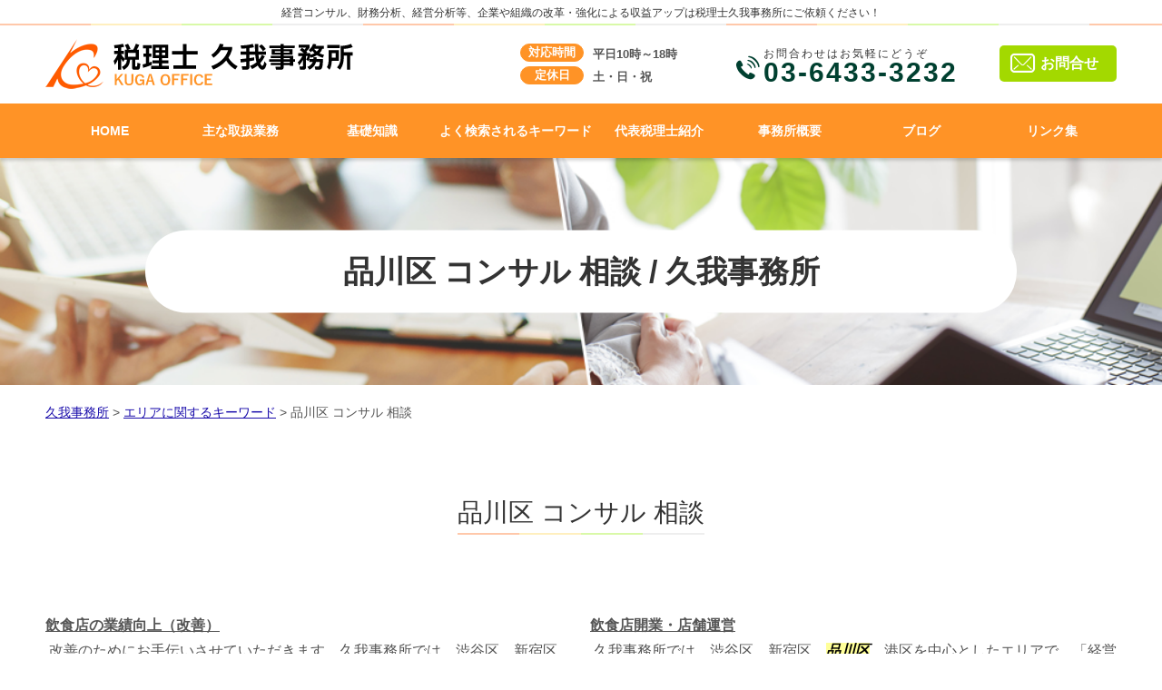

--- FILE ---
content_type: text/html; charset=UTF-8
request_url: https://www.heartylink.com/%E3%82%A8%E3%83%AA%E3%82%A2%E3%81%AB%E9%96%A2%E3%81%99%E3%82%8B%E3%82%AD%E3%83%BC%E3%83%AF%E3%83%BC%E3%83%89/%E5%93%81%E5%B7%9D%E5%8C%BA-%E3%82%B3%E3%83%B3%E3%82%B5%E3%83%AB-%E7%9B%B8%E8%AB%87/
body_size: 82943
content:
<!doctype html>
<html lang="ja">
<head>
<!-- Google Tag Manager -->
<script>(function(w,d,s,l,i){w[l]=w[l]||[];w[l].push({'gtm.start':
new Date().getTime(),event:'gtm.js'});var f=d.getElementsByTagName(s)[0],
j=d.createElement(s),dl=l!='dataLayer'?'&l='+l:'';j.async=true;j.src=
'https://www.googletagmanager.com/gtm.js?id='+i+dl;f.parentNode.insertBefore(j,f);
})(window,document,'script','dataLayer','GTM-N5TFBCH');</script>
<!-- End Google Tag Manager -->
<meta charset="utf-8">
<meta http-equiv="X-UA-Compatible" content="IE=Edge, chrome=1">
<meta name="viewport" content="width=device-width, initial-scale=1.0">

<meta name="Keywords" content="" />
<meta name="Description" content="" />
<title>
品川区 コンサル 相談 | 久我事務所</title>

<meta name="format-detection" content="telephone=no">
<link rel="stylesheet" href="https://www.heartylink.com/common2/css/html5reset.css">
<link rel="stylesheet" href="https://www.heartylink.com/common2/css/common.css">
<script src="https://www.heartylink.com/common2/js/jquery-1.11.1.min.js"></script>
<script src="https://www.heartylink.com/common2/js/jquery-migrate-1.2.1.min.js"></script>
<script src="https://www.heartylink.com/common2/js/jquery.zrssfeed.js"></script>
<script src="https://www.heartylink.com/common2/js/match_height.js"></script>
<script src="https://www.heartylink.com/common2/js/script.js"></script>
<script src="https://www.heartylink.com/common2/js/random.js"></script>
<script src="https://www.heartylink.com/common2/js/header.js"></script>
<!-- Local CSS/JS -->
<link rel="stylesheet" href="https://www.heartylink.com/common2/css/inquiry.css">
<script src="https://www.heartylink.com/common2/js/inquiry.js"></script>

<!--[if lt IE 9]>
<link rel="stylesheet" href="https://www.heartylink.com/common2/css/ie8fix.css">
<script src="https://www.heartylink.com/common2/js/html5shiv.min.js"></script>
<script src="https://www.heartylink.com/common2/js/respond.min.js"></script>
<![endif]-->

<!-- Debug>
<link rel="stylesheet" href="https://www.heartylink.com/common2/css/w-flat_debug.css">
<script src="https://www.heartylink.com/common2/js/w-flat_debug.js"></script>
<!enddebug-->

<link rel="stylesheet" href="https://www.heartylink.com/wp-content/themes/kuga/style.css">


	<style>
		.wpcf7-submit{
			display:none;
		}
		.recaptcha-btn{
			display:block;
		}
		.grecaptcha-badge { margin: 10px 0; }
	</style>
	<script type="text/javascript">
		var contactform = [];
		var checkIfCalled = true;
		var renderGoogleInvisibleRecaptchaFront = function() {
			// prevent form submit from enter key
			jQuery("input[name=_wpcf7]").attr("class","formid");
				jQuery('.wpcf7-form').on('keyup keypress', "input", function(e) {
				  var keyCode = e.keyCode || e.which;
				  if (keyCode === 13) {
					e.preventDefault();
					return false;
				  }
				});

			jQuery('.wpcf7-submit').each(function(index){

				var checkexclude = 0;
				var form = jQuery(this).closest('.wpcf7-form');
				var value = jQuery(form).find(".formid").val();
				// check form exclude from invisible recaptcha
								if(checkexclude == 0){
					// Hide the form orig submit button
					form.find('.wpcf7-submit').hide();

					// Fetch class and value of orig submit button
					btnClasses = form.find('.wpcf7-submit').attr('class');
					btnValue = form.find('.wpcf7-submit').attr('value');

					// Add custom button and recaptcha holder

					form.find('.wpcf7-submit').after('<input type="button" id="wpcf-custom-btn-'+index+'" class="'+btnClasses+'  recaptcha-btn recaptcha-btn-type-css" value="'+btnValue+'" title="'+btnValue+'" >');
					form.append('<div class="recaptcha-holder" id="recaptcha-holder-'+index+'"></div>');
					// Recaptcha rendenr from here
					var holderId = grecaptcha.render('recaptcha-holder-'+index,{
								'sitekey':'6LfrilsaAAAAANAU9ffD6fxueM1z3ZNVtpYfDRgc',
								'size': 'invisible',
								'badge' : 'inline', // possible values: bottomright, bottomleft, inline
								'callback' : function (recaptchaToken) {
									//console.log(recaptchaToken);
									var response=jQuery('#recaptcha-holder-'+index).find('.g-recaptcha-response').val();
									//console.log(response);
									//Remove old response and store new respone
									jQuery('#recaptcha-holder-'+index).parent().find(".respose_post").remove();
									jQuery('#recaptcha-holder-'+index).after('<input type="hidden" name="g-recaptcha-response"  value="'+response+'" class="respose_post">')
									grecaptcha.reset(holderId);

									if(typeof customCF7Validator !== 'undefined'){
										if(!customCF7Validator(form)){
											return;
										}
									}
									// Call default Validator function
									else if(contactFormDefaultValidator(form)){
										return;
									}
									else{
										// hide the custom button and show orig submit button again and submit the form
										jQuery('#wpcf-custom-btn-'+index).hide();
										form.find('input[type=submit]').show();
										form.find("input[type=submit]").click();
										form.find('input[type=submit]').hide();
										jQuery('#wpcf-custom-btn-'+index).attr('style','');
									}
								}
						},false);

					// action call when click on custom button
					jQuery('#wpcf-custom-btn-'+index).click(function(event){
						event.preventDefault();
						// Call custom validator function
						if(typeof customCF7Validator == 'function'){
							if(!customCF7Validator(form)){
								return false;
							}
						}
						// Call default Validator function
						else if(contactFormDefaultValidator(form)){
							return false;
						}
						else if(grecaptcha.getResponse(holderId) != ''){
							grecaptcha.reset(holderId);
						}
						else{
							// execute the recaptcha challenge
							grecaptcha.execute(holderId);
						}
					});
				}
			});
		}
	</script><script  src="https://www.google.com/recaptcha/api.js?onload=renderGoogleInvisibleRecaptchaFront&render=explicit" async defer></script><meta name='robots' content='max-image-preview:large' />
<script type="text/javascript">
window._wpemojiSettings = {"baseUrl":"https:\/\/s.w.org\/images\/core\/emoji\/14.0.0\/72x72\/","ext":".png","svgUrl":"https:\/\/s.w.org\/images\/core\/emoji\/14.0.0\/svg\/","svgExt":".svg","source":{"concatemoji":"https:\/\/www.heartylink.com\/wp-includes\/js\/wp-emoji-release.min.js?ver=6.1.5"}};
/*! This file is auto-generated */
!function(e,a,t){var n,r,o,i=a.createElement("canvas"),p=i.getContext&&i.getContext("2d");function s(e,t){var a=String.fromCharCode,e=(p.clearRect(0,0,i.width,i.height),p.fillText(a.apply(this,e),0,0),i.toDataURL());return p.clearRect(0,0,i.width,i.height),p.fillText(a.apply(this,t),0,0),e===i.toDataURL()}function c(e){var t=a.createElement("script");t.src=e,t.defer=t.type="text/javascript",a.getElementsByTagName("head")[0].appendChild(t)}for(o=Array("flag","emoji"),t.supports={everything:!0,everythingExceptFlag:!0},r=0;r<o.length;r++)t.supports[o[r]]=function(e){if(p&&p.fillText)switch(p.textBaseline="top",p.font="600 32px Arial",e){case"flag":return s([127987,65039,8205,9895,65039],[127987,65039,8203,9895,65039])?!1:!s([55356,56826,55356,56819],[55356,56826,8203,55356,56819])&&!s([55356,57332,56128,56423,56128,56418,56128,56421,56128,56430,56128,56423,56128,56447],[55356,57332,8203,56128,56423,8203,56128,56418,8203,56128,56421,8203,56128,56430,8203,56128,56423,8203,56128,56447]);case"emoji":return!s([129777,127995,8205,129778,127999],[129777,127995,8203,129778,127999])}return!1}(o[r]),t.supports.everything=t.supports.everything&&t.supports[o[r]],"flag"!==o[r]&&(t.supports.everythingExceptFlag=t.supports.everythingExceptFlag&&t.supports[o[r]]);t.supports.everythingExceptFlag=t.supports.everythingExceptFlag&&!t.supports.flag,t.DOMReady=!1,t.readyCallback=function(){t.DOMReady=!0},t.supports.everything||(n=function(){t.readyCallback()},a.addEventListener?(a.addEventListener("DOMContentLoaded",n,!1),e.addEventListener("load",n,!1)):(e.attachEvent("onload",n),a.attachEvent("onreadystatechange",function(){"complete"===a.readyState&&t.readyCallback()})),(e=t.source||{}).concatemoji?c(e.concatemoji):e.wpemoji&&e.twemoji&&(c(e.twemoji),c(e.wpemoji)))}(window,document,window._wpemojiSettings);
</script>
<style type="text/css">
img.wp-smiley,
img.emoji {
	display: inline !important;
	border: none !important;
	box-shadow: none !important;
	height: 1em !important;
	width: 1em !important;
	margin: 0 0.07em !important;
	vertical-align: -0.1em !important;
	background: none !important;
	padding: 0 !important;
}
</style>
	<link rel='stylesheet' id='wp-block-library-css' href='https://www.heartylink.com/wp-includes/css/dist/block-library/style.min.css?ver=6.1.5' type='text/css' media='all' />
<link rel='stylesheet' id='classic-theme-styles-css' href='https://www.heartylink.com/wp-includes/css/classic-themes.min.css?ver=1' type='text/css' media='all' />
<style id='global-styles-inline-css' type='text/css'>
body{--wp--preset--color--black: #000000;--wp--preset--color--cyan-bluish-gray: #abb8c3;--wp--preset--color--white: #ffffff;--wp--preset--color--pale-pink: #f78da7;--wp--preset--color--vivid-red: #cf2e2e;--wp--preset--color--luminous-vivid-orange: #ff6900;--wp--preset--color--luminous-vivid-amber: #fcb900;--wp--preset--color--light-green-cyan: #7bdcb5;--wp--preset--color--vivid-green-cyan: #00d084;--wp--preset--color--pale-cyan-blue: #8ed1fc;--wp--preset--color--vivid-cyan-blue: #0693e3;--wp--preset--color--vivid-purple: #9b51e0;--wp--preset--gradient--vivid-cyan-blue-to-vivid-purple: linear-gradient(135deg,rgba(6,147,227,1) 0%,rgb(155,81,224) 100%);--wp--preset--gradient--light-green-cyan-to-vivid-green-cyan: linear-gradient(135deg,rgb(122,220,180) 0%,rgb(0,208,130) 100%);--wp--preset--gradient--luminous-vivid-amber-to-luminous-vivid-orange: linear-gradient(135deg,rgba(252,185,0,1) 0%,rgba(255,105,0,1) 100%);--wp--preset--gradient--luminous-vivid-orange-to-vivid-red: linear-gradient(135deg,rgba(255,105,0,1) 0%,rgb(207,46,46) 100%);--wp--preset--gradient--very-light-gray-to-cyan-bluish-gray: linear-gradient(135deg,rgb(238,238,238) 0%,rgb(169,184,195) 100%);--wp--preset--gradient--cool-to-warm-spectrum: linear-gradient(135deg,rgb(74,234,220) 0%,rgb(151,120,209) 20%,rgb(207,42,186) 40%,rgb(238,44,130) 60%,rgb(251,105,98) 80%,rgb(254,248,76) 100%);--wp--preset--gradient--blush-light-purple: linear-gradient(135deg,rgb(255,206,236) 0%,rgb(152,150,240) 100%);--wp--preset--gradient--blush-bordeaux: linear-gradient(135deg,rgb(254,205,165) 0%,rgb(254,45,45) 50%,rgb(107,0,62) 100%);--wp--preset--gradient--luminous-dusk: linear-gradient(135deg,rgb(255,203,112) 0%,rgb(199,81,192) 50%,rgb(65,88,208) 100%);--wp--preset--gradient--pale-ocean: linear-gradient(135deg,rgb(255,245,203) 0%,rgb(182,227,212) 50%,rgb(51,167,181) 100%);--wp--preset--gradient--electric-grass: linear-gradient(135deg,rgb(202,248,128) 0%,rgb(113,206,126) 100%);--wp--preset--gradient--midnight: linear-gradient(135deg,rgb(2,3,129) 0%,rgb(40,116,252) 100%);--wp--preset--duotone--dark-grayscale: url('#wp-duotone-dark-grayscale');--wp--preset--duotone--grayscale: url('#wp-duotone-grayscale');--wp--preset--duotone--purple-yellow: url('#wp-duotone-purple-yellow');--wp--preset--duotone--blue-red: url('#wp-duotone-blue-red');--wp--preset--duotone--midnight: url('#wp-duotone-midnight');--wp--preset--duotone--magenta-yellow: url('#wp-duotone-magenta-yellow');--wp--preset--duotone--purple-green: url('#wp-duotone-purple-green');--wp--preset--duotone--blue-orange: url('#wp-duotone-blue-orange');--wp--preset--font-size--small: 13px;--wp--preset--font-size--medium: 20px;--wp--preset--font-size--large: 36px;--wp--preset--font-size--x-large: 42px;--wp--preset--spacing--20: 0.44rem;--wp--preset--spacing--30: 0.67rem;--wp--preset--spacing--40: 1rem;--wp--preset--spacing--50: 1.5rem;--wp--preset--spacing--60: 2.25rem;--wp--preset--spacing--70: 3.38rem;--wp--preset--spacing--80: 5.06rem;}:where(.is-layout-flex){gap: 0.5em;}body .is-layout-flow > .alignleft{float: left;margin-inline-start: 0;margin-inline-end: 2em;}body .is-layout-flow > .alignright{float: right;margin-inline-start: 2em;margin-inline-end: 0;}body .is-layout-flow > .aligncenter{margin-left: auto !important;margin-right: auto !important;}body .is-layout-constrained > .alignleft{float: left;margin-inline-start: 0;margin-inline-end: 2em;}body .is-layout-constrained > .alignright{float: right;margin-inline-start: 2em;margin-inline-end: 0;}body .is-layout-constrained > .aligncenter{margin-left: auto !important;margin-right: auto !important;}body .is-layout-constrained > :where(:not(.alignleft):not(.alignright):not(.alignfull)){max-width: var(--wp--style--global--content-size);margin-left: auto !important;margin-right: auto !important;}body .is-layout-constrained > .alignwide{max-width: var(--wp--style--global--wide-size);}body .is-layout-flex{display: flex;}body .is-layout-flex{flex-wrap: wrap;align-items: center;}body .is-layout-flex > *{margin: 0;}:where(.wp-block-columns.is-layout-flex){gap: 2em;}.has-black-color{color: var(--wp--preset--color--black) !important;}.has-cyan-bluish-gray-color{color: var(--wp--preset--color--cyan-bluish-gray) !important;}.has-white-color{color: var(--wp--preset--color--white) !important;}.has-pale-pink-color{color: var(--wp--preset--color--pale-pink) !important;}.has-vivid-red-color{color: var(--wp--preset--color--vivid-red) !important;}.has-luminous-vivid-orange-color{color: var(--wp--preset--color--luminous-vivid-orange) !important;}.has-luminous-vivid-amber-color{color: var(--wp--preset--color--luminous-vivid-amber) !important;}.has-light-green-cyan-color{color: var(--wp--preset--color--light-green-cyan) !important;}.has-vivid-green-cyan-color{color: var(--wp--preset--color--vivid-green-cyan) !important;}.has-pale-cyan-blue-color{color: var(--wp--preset--color--pale-cyan-blue) !important;}.has-vivid-cyan-blue-color{color: var(--wp--preset--color--vivid-cyan-blue) !important;}.has-vivid-purple-color{color: var(--wp--preset--color--vivid-purple) !important;}.has-black-background-color{background-color: var(--wp--preset--color--black) !important;}.has-cyan-bluish-gray-background-color{background-color: var(--wp--preset--color--cyan-bluish-gray) !important;}.has-white-background-color{background-color: var(--wp--preset--color--white) !important;}.has-pale-pink-background-color{background-color: var(--wp--preset--color--pale-pink) !important;}.has-vivid-red-background-color{background-color: var(--wp--preset--color--vivid-red) !important;}.has-luminous-vivid-orange-background-color{background-color: var(--wp--preset--color--luminous-vivid-orange) !important;}.has-luminous-vivid-amber-background-color{background-color: var(--wp--preset--color--luminous-vivid-amber) !important;}.has-light-green-cyan-background-color{background-color: var(--wp--preset--color--light-green-cyan) !important;}.has-vivid-green-cyan-background-color{background-color: var(--wp--preset--color--vivid-green-cyan) !important;}.has-pale-cyan-blue-background-color{background-color: var(--wp--preset--color--pale-cyan-blue) !important;}.has-vivid-cyan-blue-background-color{background-color: var(--wp--preset--color--vivid-cyan-blue) !important;}.has-vivid-purple-background-color{background-color: var(--wp--preset--color--vivid-purple) !important;}.has-black-border-color{border-color: var(--wp--preset--color--black) !important;}.has-cyan-bluish-gray-border-color{border-color: var(--wp--preset--color--cyan-bluish-gray) !important;}.has-white-border-color{border-color: var(--wp--preset--color--white) !important;}.has-pale-pink-border-color{border-color: var(--wp--preset--color--pale-pink) !important;}.has-vivid-red-border-color{border-color: var(--wp--preset--color--vivid-red) !important;}.has-luminous-vivid-orange-border-color{border-color: var(--wp--preset--color--luminous-vivid-orange) !important;}.has-luminous-vivid-amber-border-color{border-color: var(--wp--preset--color--luminous-vivid-amber) !important;}.has-light-green-cyan-border-color{border-color: var(--wp--preset--color--light-green-cyan) !important;}.has-vivid-green-cyan-border-color{border-color: var(--wp--preset--color--vivid-green-cyan) !important;}.has-pale-cyan-blue-border-color{border-color: var(--wp--preset--color--pale-cyan-blue) !important;}.has-vivid-cyan-blue-border-color{border-color: var(--wp--preset--color--vivid-cyan-blue) !important;}.has-vivid-purple-border-color{border-color: var(--wp--preset--color--vivid-purple) !important;}.has-vivid-cyan-blue-to-vivid-purple-gradient-background{background: var(--wp--preset--gradient--vivid-cyan-blue-to-vivid-purple) !important;}.has-light-green-cyan-to-vivid-green-cyan-gradient-background{background: var(--wp--preset--gradient--light-green-cyan-to-vivid-green-cyan) !important;}.has-luminous-vivid-amber-to-luminous-vivid-orange-gradient-background{background: var(--wp--preset--gradient--luminous-vivid-amber-to-luminous-vivid-orange) !important;}.has-luminous-vivid-orange-to-vivid-red-gradient-background{background: var(--wp--preset--gradient--luminous-vivid-orange-to-vivid-red) !important;}.has-very-light-gray-to-cyan-bluish-gray-gradient-background{background: var(--wp--preset--gradient--very-light-gray-to-cyan-bluish-gray) !important;}.has-cool-to-warm-spectrum-gradient-background{background: var(--wp--preset--gradient--cool-to-warm-spectrum) !important;}.has-blush-light-purple-gradient-background{background: var(--wp--preset--gradient--blush-light-purple) !important;}.has-blush-bordeaux-gradient-background{background: var(--wp--preset--gradient--blush-bordeaux) !important;}.has-luminous-dusk-gradient-background{background: var(--wp--preset--gradient--luminous-dusk) !important;}.has-pale-ocean-gradient-background{background: var(--wp--preset--gradient--pale-ocean) !important;}.has-electric-grass-gradient-background{background: var(--wp--preset--gradient--electric-grass) !important;}.has-midnight-gradient-background{background: var(--wp--preset--gradient--midnight) !important;}.has-small-font-size{font-size: var(--wp--preset--font-size--small) !important;}.has-medium-font-size{font-size: var(--wp--preset--font-size--medium) !important;}.has-large-font-size{font-size: var(--wp--preset--font-size--large) !important;}.has-x-large-font-size{font-size: var(--wp--preset--font-size--x-large) !important;}
.wp-block-navigation a:where(:not(.wp-element-button)){color: inherit;}
:where(.wp-block-columns.is-layout-flex){gap: 2em;}
.wp-block-pullquote{font-size: 1.5em;line-height: 1.6;}
</style>
<link rel='stylesheet' id='contact-form-7-css' href='https://www.heartylink.com/wp-content/plugins/contact-form-7/includes/css/styles.css?ver=5.7.3' type='text/css' media='all' />
<link rel='stylesheet' id='wp-pagenavi-css' href='https://www.heartylink.com/wp-content/plugins/wp-pagenavi/pagenavi-css.css?ver=2.70' type='text/css' media='all' />
<script type='text/javascript' src='https://www.heartylink.com/wp-includes/js/jquery/jquery.min.js?ver=3.6.1' id='jquery-core-js'></script>
<script type='text/javascript' src='https://www.heartylink.com/wp-includes/js/jquery/jquery-migrate.min.js?ver=3.3.2' id='jquery-migrate-js'></script>
<script type='text/javascript' src='https://www.heartylink.com/wp-content/plugins/cf7-invisible-recaptcha/js/cf7_invisible_recaptcha.js?ver=1.2.3' id='cf7_invisible_recaptcha_functions-js'></script>
<link rel="https://api.w.org/" href="https://www.heartylink.com/wp-json/" /><link rel="alternate" type="application/json" href="https://www.heartylink.com/wp-json/wp/v2/posts/113" /><link rel="EditURI" type="application/rsd+xml" title="RSD" href="https://www.heartylink.com/xmlrpc.php?rsd" />
<link rel="wlwmanifest" type="application/wlwmanifest+xml" href="https://www.heartylink.com/wp-includes/wlwmanifest.xml" />
<link rel="canonical" href="https://www.heartylink.com/%e3%82%a8%e3%83%aa%e3%82%a2%e3%81%ab%e9%96%a2%e3%81%99%e3%82%8b%e3%82%ad%e3%83%bc%e3%83%af%e3%83%bc%e3%83%89/%e5%93%81%e5%b7%9d%e5%8c%ba-%e3%82%b3%e3%83%b3%e3%82%b5%e3%83%ab-%e7%9b%b8%e8%ab%87/" />
<link rel='shortlink' href='https://www.heartylink.com/?p=113' />
<link rel="alternate" type="application/json+oembed" href="https://www.heartylink.com/wp-json/oembed/1.0/embed?url=https%3A%2F%2Fwww.heartylink.com%2F%25e3%2582%25a8%25e3%2583%25aa%25e3%2582%25a2%25e3%2581%25ab%25e9%2596%25a2%25e3%2581%2599%25e3%2582%258b%25e3%2582%25ad%25e3%2583%25bc%25e3%2583%25af%25e3%2583%25bc%25e3%2583%2589%2F%25e5%2593%2581%25e5%25b7%259d%25e5%258c%25ba-%25e3%2582%25b3%25e3%2583%25b3%25e3%2582%25b5%25e3%2583%25ab-%25e7%259b%25b8%25e8%25ab%2587%2F" />
<link rel="alternate" type="text/xml+oembed" href="https://www.heartylink.com/wp-json/oembed/1.0/embed?url=https%3A%2F%2Fwww.heartylink.com%2F%25e3%2582%25a8%25e3%2583%25aa%25e3%2582%25a2%25e3%2581%25ab%25e9%2596%25a2%25e3%2581%2599%25e3%2582%258b%25e3%2582%25ad%25e3%2583%25bc%25e3%2583%25af%25e3%2583%25bc%25e3%2583%2589%2F%25e5%2593%2581%25e5%25b7%259d%25e5%258c%25ba-%25e3%2582%25b3%25e3%2583%25b3%25e3%2582%25b5%25e3%2583%25ab-%25e7%259b%25b8%25e8%25ab%2587%2F&#038;format=xml" />
<script src='https://mediamaker-6.com/?dm=0259c1f7a209826a88154f2f767046a2&amp;action=load&amp;blogid=6&amp;siteid=1&amp;t=1575260789&amp;back=https%3A%2F%2Fwww.heartylink.com%2F%25E3%2582%25A8%25E3%2583%25AA%25E3%2582%25A2%25E3%2581%25AB%25E9%2596%25A2%25E3%2581%2599%25E3%2582%258B%25E3%2582%25AD%25E3%2583%25BC%25E3%2583%25AF%25E3%2583%25BC%25E3%2583%2589%2F%25E5%2593%2581%25E5%25B7%259D%25E5%258C%25BA-%25E3%2582%25B3%25E3%2583%25B3%25E3%2582%25B5%25E3%2583%25AB-%25E7%259B%25B8%25E8%25AB%2587%2F' type='text/javascript'></script><style type="text/css">.broken_link, a.broken_link {
	text-decoration: line-through;
}</style></head>

<body id="top">
<!-- Google Tag Manager (noscript) -->
<noscript><iframe src="https://www.googletagmanager.com/ns.html?id=GTM-N5TFBCH"
height="0" width="0" style="display:none;visibility:hidden"></iframe></noscript>
<!-- End Google Tag Manager (noscript) -->
<div id="container">
	<header id="header">
		<div class="lead">
			<h1>経営コンサル、財務分析、経営分析等、企業や組織の改革・強化による収益アップは税理士久我事務所にご依頼ください！</h1>
		</div>
		<div class="inr">
			<div class="logo fl">
				<a href="https://www.heartylink.com"><img src="https://www.heartylink.com/wp-content/themes/kuga/img/logo.png" alt="久我事務所"></a>
			</div>
			<div id="contacts" class="fr">
				<dl class="fl">
					<dt>対応時間</dt>
					<dd>平日10時～18時</dd>
					<dt>定休日</dt>
					<dd>土・日・祝</dd>
					<dd>&nbsp;</dd>
				</dl>
				<div class="tel_area fl">
					<ul>
						<li class="tel"><a class="tel_link fl" href="tel:0364333232"><span data-label="お問合わせはお気軽にどうぞ">03-6433-3232</span></a></li>
					</ul>
				</div>
				<a class="btn fl" href="https://www.heartylink.com/inq/">お問合せ</a>
			</div>		
		</div>
		<div id="headnav" class="cfx">
			<nav id="gnav">
				<ul>
					<li><a href="https://www.heartylink.com/#Ltop">HOME</a></li>
					<li><a href="https://www.heartylink.com/#Lfield">主な取扱業務</a></li>
					<li><a href="https://www.heartylink.com/#Lcaseexample">基礎知識</a></li>
					<li><a href="https://www.heartylink.com/#Lkeyword">よく検索されるキーワード</a></li>
					<li><a href="https://www.heartylink.com/#Lstaff">代表税理士紹介</a></li>
					<li><a href="https://www.heartylink.com/#Lcompany">事務所概要</a></li>
					<li><a href="https://www.heartylink.com/#Lblog">ブログ</a></li>
					<li><a href="https://www.heartylink.com/link/">リンク集</a></li>
					<li class="close"><a href="#page">CLOSE</a></li>
				</ul>
			</nav>
		</div>
		<div id="sp_contacts">
			<a class="tel_link" href="tel:0364333232">03-6433-3232</a>
			<p>お問合わせはお気軽にどうぞ</p>
			<dl>
				<dt>対応時間</dt>
				<dd>平日10時～18時</dd>
				<dt>定休日</dt>
				<dd>土・日・祝</dd>
			</dl>
		</div>
	</header>
	<!-- //header -->

 
	<div id="splash-under">
		<div class="inr">
			<div id="catch">
				<div>
																			<h2>品川区 コンサル 相談 / 久我事務所</h2>
									</div>
			</div>
		</div>
	</div>
<!-- //splash -->

<div class="pankz">
<!-- Breadcrumb NavXT 7.2.0 -->
<span property="itemListElement" typeof="ListItem"><a property="item" typeof="WebPage" title="Go to 久我事務所." href="https://www.heartylink.com" class="home" ><span property="name">久我事務所</span></a><meta property="position" content="1"></span> &gt; <span property="itemListElement" typeof="ListItem"><a property="item" typeof="WebPage" title="Go to the エリアに関するキーワード category archives." href="https://www.heartylink.com/%e3%82%a8%e3%83%aa%e3%82%a2%e3%81%ab%e9%96%a2%e3%81%99%e3%82%8b%e3%82%ad%e3%83%bc%e3%83%af%e3%83%bc%e3%83%89/" class="taxonomy category" ><span property="name">エリアに関するキーワード</span></a><meta property="position" content="2"></span> &gt; <span class="post post-post current-item">品川区 コンサル 相談</span></div>

	<div id="contents" class="cfx">
		<div id="main">

			<div id="sec">
				<section id="detail" class="mfrm">
					<div class="inr">
						<article class="mbody cfx">


<header class="mhead"><h2>品川区 コンサル 相談</h2></header>
<div class="detail-text">
    <ul class="post-list cfx"><li class="cfx"><a href="https://www.heartylink.com/list/kaigyou-shien/%e9%a3%b2%e9%a3%9f%e5%ba%97%e3%81%ae%e6%a5%ad%e7%b8%be%e5%90%91%e4%b8%8a%ef%bc%88%e6%94%b9%e5%96%84%ef%bc%89/">飲食店の業績向上（改善）</a><p> 改善のためにお手伝いさせていただきます。久我事務所では、渋谷区、新宿区、<mark>品川区</mark>、港区を中心としたエリアで、「経営<mark>コンサル</mark>ティング」、「経営支援」、「財務・経営分析」「飲食店経営支援」などに関する<mark>相談</mark>を承っております。「経営戦略」についてお困りのことがございましたら、お気軽に当事務所までお問い合わせください。</p></li><li><a href="https://www.heartylink.com/list/kaigyou-shien/%e9%a3%b2%e9%a3%9f%e5%ba%97%e9%96%8b%e6%a5%ad%e3%83%bb%e5%ba%97%e8%88%97%e9%81%8b%e5%96%b6/">飲食店開業・店舗運営</a><p> 久我事務所では、渋谷区、新宿区、<mark>品川区</mark>、港区を中心としたエリアで、「経営<mark>コンサル</mark>ティング」、「経営支援」、「財務・経営分析」「飲食店経営支援」などに関する<mark>相談</mark>を承っております。「経営戦略」についてお困りのことがございましたら、お気軽に当事務所までお問い合わせください。</p></li><li><a href="https://www.heartylink.com/zaimu-keieibunseki/%e7%b7%8f%e5%90%88%e7%9a%84%e3%81%aa%e4%bc%81%e6%a5%ad%e5%88%86%e6%9e%90/">総合的な企業分析</a><p> 久我事務所では、渋谷区、新宿区、<mark>品川区</mark>、港区を中心としたエリアで、「経営<mark>コンサル</mark>ティング」、「経営支援」、「財務・経営分析」「飲食店経営支援」などに関する<mark>相談</mark>を承っております。「経営戦略」についてお困りのことがございましたら、お気軽に当事務所までお問い合わせください。</p></li><li><a href="https://www.heartylink.com/list/zaimu-support/%e8%b2%a1%e5%8b%99%e8%ab%b8%e8%a1%a8%e3%81%aepoint/">財務諸表のpoint</a><p> 久我事務所では、渋谷区、新宿区、<mark>品川区</mark>、港区を中心としたエリアで、「経営<mark>コンサル</mark>ティング」、「経営支援」、「財務・経営分析」「飲食店経営支援」などに関する<mark>相談</mark>を承っております。「経営戦略」についてお困りのことがございましたら、お気軽に当事務所までお問い合わせください。</p></li><li><a href="https://www.heartylink.com/zaimu-keieibunseki/%e8%b2%a1%e5%8b%99%e8%ab%b8%e8%a1%a8/">財務諸表</a><p> 久我事務所では、渋谷区、新宿区、<mark>品川区</mark>、港区を中心としたエリアで、「経営<mark>コンサル</mark>ティング」、「経営支援」、「財務・経営分析」「飲食店経営支援」などに関する<mark>相談</mark>を承っております。「経営戦略」についてお困りのことがございましたら、お気軽に当事務所までお問い合わせください。</p></li><li><a href="https://www.heartylink.com/zaimu-support/%e8%b2%a1%e5%8b%99%e6%8c%87%e6%a8%99%e3%81%a8%e3%81%9d%e3%81%ae%e6%af%94%e8%bc%83%e3%83%bb%e5%88%86%e6%9e%90/">財務指標とその比較・分析</a><p> 久我事務所では、渋谷区、新宿区、<mark>品川区</mark>、港区を中心としたエリアで、「経営<mark>コンサル</mark>ティング」、「経営支援」、「財務・経営分析」「飲食店経営支援」などに関する<mark>相談</mark>を承っております。「経営戦略」についてお困りのことがございましたら、お気軽に当事務所までお問い合わせください。</p></li><li><a href="https://www.heartylink.com/zaimu-support/%e8%b2%a1%e5%8b%99%e3%83%bb%e7%b5%8c%e5%96%b6%e5%88%86%e6%9e%90%e3%81%ae%e5%bf%85%e8%a6%81%e6%80%a7/">財務・経営分析の必要性</a><p> 久我事務所では、渋谷区、新宿区、<mark>品川区</mark>、港区を中心としたエリアで、「経営<mark>コンサル</mark>ティング」、「経営支援」、「財務・経営分析」「飲食店経営支援」などに関する<mark>相談</mark>を承っております。「経営戦略」についてお困りのことがございましたら、お気軽に当事務所までお問い合わせください。</p></li><li><a href="https://www.heartylink.com/keiei-consulting/%e7%b5%8c%e5%96%b6%e3%81%ae%e3%82%b5%e3%83%9d%e3%83%bc%e3%83%88/">経営のサポート</a><p> 久我事務所では、渋谷区、新宿区、<mark>品川区</mark>、港区を中心としたエリアで、「経営<mark>コンサル</mark>ティング」、「経営支援」、「財務・経営分析」「飲食店経営支援」などに関する<mark>相談</mark>を承っております。「経営戦略」についてお困りのことがございましたら、お気軽に当事務所までお問い合わせください。</p></li><li><a href="https://www.heartylink.com/keiei-consulting/%e4%bc%81%e6%a5%ad%ef%bc%88%e4%ba%8b%e6%a5%ad%ef%bc%89%e3%81%ae%e7%9b%ae%e6%a8%99%e8%a8%ad%e5%ae%9a/">企業（事業）の目標設定</a><p> 久我事務所では、渋谷区、新宿区、<mark>品川区</mark>、港区を中心としたエリアで、「経営<mark>コンサル</mark>ティング」、「経営支援」、「財務・経営分析」「飲食店経営支援」などに関する<mark>相談</mark>を承っております。「経営戦略」についてお困りのことがございましたら、お気軽に当事務所までお問い合わせください。</p></li><li><a href="https://www.heartylink.com/keiei-consulting/%e7%b5%8c%e7%90%86%e3%81%ae%e5%bd%b9%e5%89%b2%e3%81%a8%e6%a5%ad%e5%8b%99%e5%8a%b9%e7%8e%87%e5%8c%96/">経理の役割と業務効率化</a><p> 久我事務所では、渋谷区、新宿区、<mark>品川区</mark>、港区を中心としたエリアで、「経営<mark>コンサル</mark>ティング」、「経営支援」、「財務・経営分析」「飲食店経営支援」などに関する<mark>相談</mark>を承っております。「経営戦略」についてお困りのことがございましたら、お気軽に当事務所までお問い合わせください。</p></li><li><a href="https://www.heartylink.com/keiei-consulting/%e4%ba%ba%e6%9d%90%e3%81%a8%e4%ba%8b%e6%a5%ad%e6%88%90%e9%95%b7/">人材と事業成長</a><p> 久我事務所では、渋谷区、新宿区、<mark>品川区</mark>、港区を中心としたエリアで、「経営<mark>コンサル</mark>ティング」、「経営支援」、「財務・経営分析」「飲食店経営支援」などに関する<mark>相談</mark>を承っております。「経営戦略」についてお困りのことがございましたら、お気軽に当事務所までお問い合わせください。</p></li><li><a href="https://www.heartylink.com/keiei-consulting/%e8%b3%87%e9%87%91%e8%aa%bf%e9%81%94%ef%bc%88%e6%ba%96%e5%82%99%ef%bc%89/">資金調達（準備）</a><p> 久我事務所では、渋谷区、新宿区、<mark>品川区</mark>、港区を中心としたエリアで、「経営<mark>コンサル</mark>ティング」、「経営支援」、「財務・経営分析」「飲食店経営支援」などに関する<mark>相談</mark>を承っております。「経営戦略」についてお困りのことがございましたら、お気軽に当事務所までお問い合わせください。</p></li><li><a href="https://www.heartylink.com/list/keiei-consulting/%e8%b5%b7%e6%a5%ad%e3%81%a8%e4%ba%8b%e6%a5%ad%e5%bd%a2%e6%85%8b%e3%80%80/">起業と事業形態　</a><p> 事業に沿った形でご支援いたします。久我事務所では、渋谷区、新宿区、<mark>品川区</mark>、港区を中心としたエリアで、「経営<mark>コンサル</mark>ティング」、「経営支援」、「財務・経営分析」「飲食店経営支援」などに関する<mark>相談</mark>を承っております。「経営戦略」についてお困りのことがございましたら、お気軽に当事務所までお問い合わせください。</p></li><li><a href="https://www.heartylink.com/list/keiei-consulting/%e7%b5%8c%e5%96%b6%e3%81%ab%e3%81%8a%e3%81%91%e3%82%8b%e7%a8%8e%e3%81%ae%e4%bd%8d%e7%bd%ae%e3%81%a5%e3%81%91%ef%bc%88%e5%bd%b9%e5%89%b2%ef%bc%89/">経営における税の位置づけ（役割）</a><p> 久我事務所では、渋谷区、新宿区、<mark>品川区</mark>、港区を中心としたエリアで、「経営<mark>コンサル</mark>ティング」、「経営支援」、「財務・経営分析」「飲食店経営支援」などに関する<mark>相談</mark>を承っております。「経営戦略」についてお困りのことがございましたら、お気軽に当事務所までお問い合わせください。</p></li><li><a href="https://www.heartylink.com/list/keiei-consulting/%e4%ba%8b%e6%a5%ad%e3%81%a8%e7%b5%8c%e5%96%b6/">事業と経営</a><p> 久我事務所では、渋谷区、新宿区、<mark>品川区</mark>、港区を中心としたエリアで、「経営<mark>コンサル</mark>ティング」、「経営支援」、「財務・経営分析」「飲食店経営支援」などに関する<mark>相談</mark>を承っております。「経営戦略」についてお困りのことがございましたら、お気軽に当事務所までお問い合わせください。</p></li></ul></div>
<div class="detail-paging">
    <div class="detail-paging-subsection">
        <div class="prev"><a href="https://www.heartylink.com/%e9%a3%b2%e9%a3%9f%e5%ba%97%e7%b5%8c%e5%96%b6%e6%94%af%e6%8f%b4%e3%81%ab%e9%96%a2%e3%81%99%e3%82%8b%e3%82%ad%e3%83%bc%e3%83%af%e3%83%bc%e3%83%89/%e5%b1%85%e9%85%92%e5%b1%8b-%e7%b5%8c%e5%96%b6/" rel="next">« 居酒屋 経営</a></div>
        <div class="next"><a href="https://www.heartylink.com/%e3%82%a8%e3%83%aa%e3%82%a2%e3%81%ab%e9%96%a2%e3%81%99%e3%82%8b%e3%82%ad%e3%83%bc%e3%83%af%e3%83%bc%e3%83%89/%e6%96%b0%e5%ae%bf%e5%8c%ba-%e7%b5%8c%e5%96%b6%e3%82%b3%e3%83%b3%e3%82%b5%e3%83%ab%e3%83%86%e3%82%a3%e3%83%b3%e3%82%b0-%e7%9b%b8%e8%ab%87/" rel="prev">新宿区 経営コンサルティング 相談 »</a></div>
    </div>
    <div class="detail-paging-subsection">
        <div class="back"><a href="https://www.heartylink.com/%e3%82%a8%e3%83%aa%e3%82%a2%e3%81%ab%e9%96%a2%e3%81%99%e3%82%8b%e3%82%ad%e3%83%bc%e3%83%af%e3%83%bc%e3%83%89">一覧に戻る</a></div>
    </div>
</div>

					</article>
				</div>
			</section>
		</div>


			<section id="caseexample" class="mfrm">
				<div class="bg">
					<div class="inr">
						<header class="mhead"><h2>当事務所が提供する基礎知識</h2></header>
						<article class="mbody cfx">
							<ul class="cfx" randomdisplay="6">
<li>
<a href="https://www.heartylink.com/keiei-consulting/%e4%bc%81%e6%a5%ad%ef%bc%88%e4%ba%8b%e6%a5%ad%ef%bc%89%e3%81%ae%e7%9b%ae%e6%a8%99%e8%a8%ad%e5%ae%9a/"><img width="90" height="90" src="https://www.heartylink.com/wp-content/uploads/sites/6/2020/11/image-65.jpg" class="attachment-thumbnail size-thumbnail wp-post-image" alt="" decoding="async" loading="lazy" /><h3>企業（事業）の目標設定</h3></a>
<p>
事業を始められる（始められた）時の将来像は？どのような姿（こと）を描かれたでしょうか？　　その想いを、具体的に誰でも見え...</p>
</li>
  					
<li>
<a href="https://www.heartylink.com/keiei-consulting/%e7%b5%8c%e5%96%b6%e3%81%ae%e3%82%b5%e3%83%9d%e3%83%bc%e3%83%88/"><img width="90" height="90" src="https://www.heartylink.com/wp-content/uploads/sites/6/2020/11/image-t-1.jpg" class="attachment-thumbnail size-thumbnail wp-post-image" alt="" decoding="async" loading="lazy" /><h3>経営のサポート</h3></a>
<p>
規模の大小を問わず、企業トップ（経営者）をサポートする役割（本当の参謀役）が機能していないことが数多く見受けられます。&...</p>
</li>
  					
<li>
<a href="https://www.heartylink.com/keiei-consulting/%e7%b5%8c%e7%90%86%e3%81%ae%e5%bd%b9%e5%89%b2%e3%81%a8%e6%a5%ad%e5%8b%99%e5%8a%b9%e7%8e%87%e5%8c%96/"><img width="90" height="90" src="https://www.heartylink.com/wp-content/uploads/sites/6/2020/11/image-t-114.jpg" class="attachment-thumbnail size-thumbnail wp-post-image" alt="" decoding="async" loading="lazy" /><h3>経理の役割と業務効率化</h3></a>
<p>
経理というと、多くの方は「事務処理」というイメージを持たれているのではないでしょうか？特に中小企業において殆どの方は、業...</p>
</li>
  					
<li>
<a href="https://www.heartylink.com/inshoku-keieishien/%e9%a3%b2%e9%a3%9f%e5%ba%97%e3%81%ab%e3%81%8a%e3%81%91%e3%82%8b%e9%81%8b%e8%bb%a2%e8%b3%87%e9%87%91%e3%81%ae%e9%87%8d%e8%a6%81%e6%80%a7%ef%bd%9c%e5%bf%85%e8%a6%81%e3%81%a8%e3%81%aa%e3%82%8b%e7%9b%ae/"><img width="90" height="90" src="https://www.heartylink.com/wp-content/uploads/sites/6/2020/11/image-t-64.jpg" class="attachment-thumbnail size-thumbnail wp-post-image" alt="" decoding="async" loading="lazy" /><h3>飲食店における運転資金の...</h3></a>
<p>
飲食店を経営するにあたっては運転資金をどのくらい用意しておけばいいのかということが重要になってきます。特にコロナウイルス...</p>
</li>
  					
<li>
<a href="https://www.heartylink.com/keiei-consulting/%e4%ba%ba%e6%9d%90%e3%81%a8%e4%ba%8b%e6%a5%ad%e6%88%90%e9%95%b7/"><img width="90" height="90" src="https://www.heartylink.com/wp-content/uploads/sites/6/2020/11/image-125.jpg" class="attachment-thumbnail size-thumbnail wp-post-image" alt="" decoding="async" loading="lazy" /><h3>人材と事業成長</h3></a>
<p>
経営トップを含め、事業経営においては、「人」が全ての鍵になります。&nbsp;経営資源という言葉は誰もがご存知でしょう。...</p>
</li>
  					
<li>
<a href="https://www.heartylink.com/keiei-consulting/%e4%b8%ad%e5%b0%8f%e4%bc%81%e6%a5%ad%e5%90%91%e3%81%91%e3%81%ae%e8%b3%87%e9%87%91%e8%aa%bf%e9%81%94%e6%96%b9%e6%b3%95%e3%81%a8%e3%81%af%ef%bc%9f%e6%b3%a8%e6%84%8f%e7%82%b9%e3%81%af%e3%81%82%e3%82%8b/"><img width="90" height="90" src="https://www.heartylink.com/wp-content/uploads/sites/6/2020/11/image-t-22.jpg" class="attachment-thumbnail size-thumbnail wp-post-image" alt="" decoding="async" loading="lazy" /><h3>中小企業向けの資金調達方...</h3></a>
<p>
中小企業の事業展開を行っていく際には、資金調達が必要になってきます。中小企業の資金調達には様々な方法があり、いくつかの方...</p>
</li>
  					
<li>
<a href="https://www.heartylink.com/inshoku-keieishien/%e7%a8%8e%e7%90%86%e5%a3%ab%e3%81%8c%e3%81%a7%e3%81%8d%e3%82%8b%e9%a3%b2%e9%a3%9f%e5%ba%97%e3%81%ae%e9%96%8b%e6%a5%ad%e6%94%af%e6%8f%b4%e3%81%a8%e3%81%af/"><img width="90" height="90" src="https://www.heartylink.com/wp-content/uploads/sites/6/2020/11/image-t-115.jpg" class="attachment-thumbnail size-thumbnail wp-post-image" alt="" decoding="async" loading="lazy" /><h3>税理士ができる飲食店の開...</h3></a>
<p>
飲食店を開業するには、資金調達や税務、経営計画など、多くの準備が必要です。中でも、見落とされがちなのが、開業段階からの専...</p>
</li>
  					
<li>
<a href="https://www.heartylink.com/keiei-consulting/%e4%b8%ad%e5%b0%8f%e4%bc%81%e6%a5%ad%e3%81%8c%e6%8a%b1%e3%81%88%e3%82%8b%e7%b5%8c%e5%96%b6%e8%aa%b2%e9%a1%8c%e3%81%a8%e3%81%af%ef%bc%9f%e8%aa%b2%e9%a1%8c%e3%81%ae%e8%a6%8b%e3%81%a4%e3%81%91%e6%96%b9/"><img width="90" height="90" src="https://www.heartylink.com/wp-content/uploads/sites/6/2020/11/image-t-11.jpg" class="attachment-thumbnail size-thumbnail wp-post-image" alt="" decoding="async" loading="lazy" /><h3>中小企業が抱える経営課題...</h3></a>
<p>
中小企業は経営に関することで非常に多くの問題を抱えています。中小企業が抱える問題としては「売上」「資金繰り」そして「資金...</p>
</li>
  					
<li>
<a href="https://www.heartylink.com/inshoku-keieishien/%e9%a3%b2%e9%a3%9f%e5%ba%97%e3%81%ae%e7%b5%8c%e5%96%b6%e6%a8%a9%e3%81%ae%e8%ad%b2%e6%b8%a1%ef%bd%9c%e4%ba%8b%e6%a5%ad%e8%ad%b2%e6%b8%a1%e3%81%a8%e3%81%ae%e9%81%95%e3%81%84%e3%81%af%ef%bc%9f/"><img width="90" height="90" src="https://www.heartylink.com/wp-content/uploads/sites/6/2020/11/image-t-159.jpg" class="attachment-thumbnail size-thumbnail wp-post-image" alt="" decoding="async" loading="lazy" /><h3>飲食店の経営権の譲渡｜事...</h3></a>
<p>
飲食店の経営を次の経営者に継承する方法は、株式譲渡による経営権の譲渡もしくは事業譲渡です。事業継承を検討している経営者の...</p>
</li>
  					
<li>
<a href="https://www.heartylink.com/zaimu-keieibunseki/%e8%b2%a1%e5%8b%99%e3%83%bb%e7%b5%8c%e5%96%b6%e5%88%86%e6%9e%90%e3%81%ae%e5%bf%85%e8%a6%81%e6%80%a7/"><img width="90" height="90" src="https://www.heartylink.com/wp-content/uploads/sites/6/2020/11/image-t-103.jpg" class="attachment-thumbnail size-thumbnail wp-post-image" alt="" decoding="async" loading="lazy" /><h3>財務・経営分析の必要性</h3></a>
<p>
現在、「情報」の重要性が高いことは、事業経営者でなくとも誰もが理解していることでしょう。さまざまな情報が自由に手に入る今...</p>
</li>
  					
							</ul>
						</article>
					</div>
				</div>
			</section>
			<section id="keyword" class="mfrm">
				<div class="bg">
					<div class="inr">
						<header class="mhead"><h2>よく検索されるキーワード</h2></header>
						<article class="mbody cfx">
							<div class="search_category">
								<h3>経営コンサルティングに関するキーワード</h3>
								
                                <ul>
                                    <li>
                                        <a href="https://www.heartylink.com/%e7%b5%8c%e5%96%b6%e3%82%b3%e3%83%b3%e3%82%b5%e3%83%ab%e3%83%86%e3%82%a3%e3%83%b3%e3%82%b0%e3%81%ab%e9%96%a2%e3%81%99%e3%82%8b%e3%82%ad%e3%83%bc%e3%83%af%e3%83%bc%e3%83%89/%e9%a1%a7%e5%ae%a2-%e3%81%a8%e3%81%af/">顧客 とは</a>
                                    </li>
                                    <li>
                                        <a href="https://www.heartylink.com/%e7%b5%8c%e5%96%b6%e3%82%b3%e3%83%b3%e3%82%b5%e3%83%ab%e3%83%86%e3%82%a3%e3%83%b3%e3%82%b0%e3%81%ab%e9%96%a2%e3%81%99%e3%82%8b%e3%82%ad%e3%83%bc%e3%83%af%e3%83%bc%e3%83%89/%e4%bc%81%e6%a5%ad-%e5%bc%b7%e3%81%bf/">企業 強み</a>
                                    </li>
                                    <li>
                                        <a href="https://www.heartylink.com/%e7%b5%8c%e5%96%b6%e3%82%b3%e3%83%b3%e3%82%b5%e3%83%ab%e3%83%86%e3%82%a3%e3%83%b3%e3%82%b0%e3%81%ab%e9%96%a2%e3%81%99%e3%82%8b%e3%82%ad%e3%83%bc%e3%83%af%e3%83%bc%e3%83%89/%e6%88%a6%e7%95%a5-%e6%88%a6%e8%a1%93/">戦略 戦術</a>
                                    </li>
                                    <li>
                                        <a href="https://www.heartylink.com/%e7%b5%8c%e5%96%b6%e3%82%b3%e3%83%b3%e3%82%b5%e3%83%ab%e3%83%86%e3%82%a3%e3%83%b3%e3%82%b0%e3%81%ab%e9%96%a2%e3%81%99%e3%82%8b%e3%82%ad%e3%83%bc%e3%83%af%e3%83%bc%e3%83%89/%e3%83%97%e3%83%a9%e3%83%83%e3%83%88%e3%83%95%e3%82%a9%e3%83%bc%e3%83%a0-%e3%81%a8%e3%81%af/">プラットフォーム とは</a>
                                    </li>
                                    <li>
                                        <a href="https://www.heartylink.com/%e7%b5%8c%e5%96%b6%e3%82%b3%e3%83%b3%e3%82%b5%e3%83%ab%e3%83%86%e3%82%a3%e3%83%b3%e3%82%b0%e3%81%ab%e9%96%a2%e3%81%99%e3%82%8b%e3%82%ad%e3%83%bc%e3%83%af%e3%83%bc%e3%83%89/%e7%b5%8c%e5%96%b6-%e5%bf%85%e8%a6%81-%e8%a6%81%e7%b4%a0/">経営 必要 要素</a>
                                    </li>
                                    <li>
                                        <a href="https://www.heartylink.com/%e7%b5%8c%e5%96%b6%e3%82%b3%e3%83%b3%e3%82%b5%e3%83%ab%e3%83%86%e3%82%a3%e3%83%b3%e3%82%b0%e3%81%ab%e9%96%a2%e3%81%99%e3%82%8b%e3%82%ad%e3%83%bc%e3%83%af%e3%83%bc%e3%83%89/%e4%bc%9a%e7%a4%be-%e3%82%b3%e3%83%b3%e3%82%b5%e3%83%ab%e3%82%bf%e3%83%b3%e3%83%88/">会社 コンサルタント</a>
                                    </li>
                                    <li>
                                        <a href="https://www.heartylink.com/%e7%b5%8c%e5%96%b6%e3%82%b3%e3%83%b3%e3%82%b5%e3%83%ab%e3%83%86%e3%82%a3%e3%83%b3%e3%82%b0%e3%81%ab%e9%96%a2%e3%81%99%e3%82%8b%e3%82%ad%e3%83%bc%e3%83%af%e3%83%bc%e3%83%89/%e7%b5%8c%e6%b8%88-%e7%b5%8c%e5%96%b6-%e9%81%95%e3%81%84/">経済 経営 違い</a>
                                    </li>
                                    <li>
                                        <a href="https://www.heartylink.com/%e7%b5%8c%e5%96%b6%e3%82%b3%e3%83%b3%e3%82%b5%e3%83%ab%e3%83%86%e3%82%a3%e3%83%b3%e3%82%b0%e3%81%ab%e9%96%a2%e3%81%99%e3%82%8b%e3%82%ad%e3%83%bc%e3%83%af%e3%83%bc%e3%83%89/scp-%e3%81%a8%e3%81%af/">scp とは</a>
                                    </li>
                                    <li>
                                        <a href="https://www.heartylink.com/%e7%b5%8c%e5%96%b6%e3%82%b3%e3%83%b3%e3%82%b5%e3%83%ab%e3%83%86%e3%82%a3%e3%83%b3%e3%82%b0%e3%81%ab%e9%96%a2%e3%81%99%e3%82%8b%e3%82%ad%e3%83%bc%e3%83%af%e3%83%bc%e3%83%89/%e7%af%80%e7%a8%8e-%e3%82%b3%e3%83%b3%e3%82%b5%e3%83%ab/">節税 コンサル</a>
                                    </li>
                                    <li>
                                        <a href="https://www.heartylink.com/%e7%b5%8c%e5%96%b6%e3%82%b3%e3%83%b3%e3%82%b5%e3%83%ab%e3%83%86%e3%82%a3%e3%83%b3%e3%82%b0%e3%81%ab%e9%96%a2%e3%81%99%e3%82%8b%e3%82%ad%e3%83%bc%e3%83%af%e3%83%bc%e3%83%89/%e4%bc%81%e6%a5%ad-%e3%83%9e%e3%83%8d%e3%82%b8%e3%83%a1%e3%83%b3%e3%83%88/">企業 マネジメント</a>
                                    </li>
                                    <li>
                                        <a href="https://www.heartylink.com/%e7%b5%8c%e5%96%b6%e3%82%b3%e3%83%b3%e3%82%b5%e3%83%ab%e3%83%86%e3%82%a3%e3%83%b3%e3%82%b0%e3%81%ab%e9%96%a2%e3%81%99%e3%82%8b%e3%82%ad%e3%83%bc%e3%83%af%e3%83%bc%e3%83%89/%e7%b5%8c%e5%96%b6-%e6%82%a9%e3%81%bf/">経営 悩み</a>
                                    </li>
                                    <li>
                                        <a href="https://www.heartylink.com/%e7%b5%8c%e5%96%b6%e3%82%b3%e3%83%b3%e3%82%b5%e3%83%ab%e3%83%86%e3%82%a3%e3%83%b3%e3%82%b0%e3%81%ab%e9%96%a2%e3%81%99%e3%82%8b%e3%82%ad%e3%83%bc%e3%83%af%e3%83%bc%e3%83%89/%e4%bc%81%e6%a5%ad-%e5%88%a9%e7%9b%8a/">企業 利益</a>
                                    </li>
                                    <li>
                                        <a href="https://www.heartylink.com/%e7%b5%8c%e5%96%b6%e3%82%b3%e3%83%b3%e3%82%b5%e3%83%ab%e3%83%86%e3%82%a3%e3%83%b3%e3%82%b0%e3%81%ab%e9%96%a2%e3%81%99%e3%82%8b%e3%82%ad%e3%83%bc%e3%83%af%e3%83%bc%e3%83%89/%e4%ba%ba%e4%ba%8b-%e7%b5%8c%e5%96%b6/">人事 経営</a>
                                    </li>
                                    <li>
                                        <a href="https://www.heartylink.com/%e7%b5%8c%e5%96%b6%e3%82%b3%e3%83%b3%e3%82%b5%e3%83%ab%e3%83%86%e3%82%a3%e3%83%b3%e3%82%b0%e3%81%ab%e9%96%a2%e3%81%99%e3%82%8b%e3%82%ad%e3%83%bc%e3%83%af%e3%83%bc%e3%83%89/%e4%ba%8b%e6%a5%ad-%e8%9e%8d%e8%b3%87-%e7%a8%8e%e7%90%86%e5%a3%ab/">事業 融資 税理士</a>
                                    </li>
                                    <li>
                                        <a href="https://www.heartylink.com/%e7%b5%8c%e5%96%b6%e3%82%b3%e3%83%b3%e3%82%b5%e3%83%ab%e3%83%86%e3%82%a3%e3%83%b3%e3%82%b0%e3%81%ab%e9%96%a2%e3%81%99%e3%82%8b%e3%82%ad%e3%83%bc%e3%83%af%e3%83%bc%e3%83%89/%e4%bc%81%e6%a5%ad-%e3%83%96%e3%83%a9%e3%83%b3%e3%83%87%e3%82%a3%e3%83%b3%e3%82%b0/">企業 ブランディング</a>
                                    </li>
                                    <li>
                                        <a href="https://www.heartylink.com/%e7%b5%8c%e5%96%b6%e3%82%b3%e3%83%b3%e3%82%b5%e3%83%ab%e3%83%86%e3%82%a3%e3%83%b3%e3%82%b0%e3%81%ab%e9%96%a2%e3%81%99%e3%82%8b%e3%82%ad%e3%83%bc%e3%83%af%e3%83%bc%e3%83%89/%e7%b5%8c%e5%96%b6-%e3%82%b3%e3%83%b3%e3%82%b5%e3%83%ab%e3%82%bf%e3%83%b3%e3%83%88/">経営 コンサルタント</a>
                                    </li>
                                    <li>
                                        <a href="https://www.heartylink.com/%e7%b5%8c%e5%96%b6%e3%82%b3%e3%83%b3%e3%82%b5%e3%83%ab%e3%83%86%e3%82%a3%e3%83%b3%e3%82%b0%e3%81%ab%e9%96%a2%e3%81%99%e3%82%8b%e3%82%ad%e3%83%bc%e3%83%af%e3%83%bc%e3%83%89/%e3%83%9e%e3%83%8d%e3%82%b8%e3%83%a1%e3%83%b3%e3%83%88-%e7%b5%8c%e5%96%b6/">マネジメント 経営</a>
                                    </li>
                                    <li>
                                        <a href="https://www.heartylink.com/%e7%b5%8c%e5%96%b6%e3%82%b3%e3%83%b3%e3%82%b5%e3%83%ab%e3%83%86%e3%82%a3%e3%83%b3%e3%82%b0%e3%81%ab%e9%96%a2%e3%81%99%e3%82%8b%e3%82%ad%e3%83%bc%e3%83%af%e3%83%bc%e3%83%89/%e3%82%b3%e3%83%b3%e3%82%b5%e3%83%ab-%e4%bc%81%e6%a5%ad/">コンサル 企業</a>
                                    </li>
                                    <li>
                                        <a href="https://www.heartylink.com/%e7%b5%8c%e5%96%b6%e3%82%b3%e3%83%b3%e3%82%b5%e3%83%ab%e3%83%86%e3%82%a3%e3%83%b3%e3%82%b0%e3%81%ab%e9%96%a2%e3%81%99%e3%82%8b%e3%82%ad%e3%83%bc%e3%83%af%e3%83%bc%e3%83%89/%e3%82%bb%e3%83%9f%e3%83%8a%e3%83%bc-%e7%b5%8c%e5%96%b6/">セミナー 経営</a>
                                    </li>
                                    <li>
                                        <a href="https://www.heartylink.com/%e7%b5%8c%e5%96%b6%e3%82%b3%e3%83%b3%e3%82%b5%e3%83%ab%e3%83%86%e3%82%a3%e3%83%b3%e3%82%b0%e3%81%ab%e9%96%a2%e3%81%99%e3%82%8b%e3%82%ad%e3%83%bc%e3%83%af%e3%83%bc%e3%83%89/%e4%bc%9a%e7%a4%be-%e6%94%b9%e5%96%84/">会社 改善</a>
                                    </li>
                                </ul>
							</div>
							<div class="search_category">
								<h3>財務・経営分析に関するキーワード</h3>
								
                                <ul>
                                    <li>
                                        <a href="https://www.heartylink.com/%e8%b2%a1%e5%8b%99%e3%83%bb%e7%b5%8c%e5%96%b6%e5%88%86%e6%9e%90%e3%81%ab%e9%96%a2%e3%81%99%e3%82%8b%e3%82%ad%e3%83%bc%e3%83%af%e3%83%bc%e3%83%89/%e6%b1%ba%e7%ae%97-%e3%81%a8%e3%81%af/">決算 とは</a>
                                    </li>
                                    <li>
                                        <a href="https://www.heartylink.com/%e8%b2%a1%e5%8b%99%e3%83%bb%e7%b5%8c%e5%96%b6%e5%88%86%e6%9e%90%e3%81%ab%e9%96%a2%e3%81%99%e3%82%8b%e3%82%ad%e3%83%bc%e3%83%af%e3%83%bc%e3%83%89/%e4%bc%9a%e7%a4%be-%e4%bc%81%e6%a5%ad-%e9%81%95%e3%81%84/">会社 企業 違い</a>
                                    </li>
                                    <li>
                                        <a href="https://www.heartylink.com/%e8%b2%a1%e5%8b%99%e3%83%bb%e7%b5%8c%e5%96%b6%e5%88%86%e6%9e%90%e3%81%ab%e9%96%a2%e3%81%99%e3%82%8b%e3%82%ad%e3%83%bc%e3%83%af%e3%83%bc%e3%83%89/%e6%90%8d%e7%9b%8a%e8%a8%88%e7%ae%97%e6%9b%b8-%e5%96%b6%e6%a5%ad%e5%88%a9%e7%9b%8a/">損益計算書 営業利益</a>
                                    </li>
                                    <li>
                                        <a href="https://www.heartylink.com/%e8%b2%a1%e5%8b%99%e3%83%bb%e7%b5%8c%e5%96%b6%e5%88%86%e6%9e%90%e3%81%ab%e9%96%a2%e3%81%99%e3%82%8b%e3%82%ad%e3%83%bc%e3%83%af%e3%83%bc%e3%83%89/%e6%90%8d%e7%9b%8a%e8%a8%88%e7%ae%97%e6%9b%b8-%e5%a3%b2%e4%b8%8a%e7%b7%8f%e5%88%a9%e7%9b%8a/">損益計算書 売上総利益</a>
                                    </li>
                                    <li>
                                        <a href="https://www.heartylink.com/%e8%b2%a1%e5%8b%99%e3%83%bb%e7%b5%8c%e5%96%b6%e5%88%86%e6%9e%90%e3%81%ab%e9%96%a2%e3%81%99%e3%82%8b%e3%82%ad%e3%83%bc%e3%83%af%e3%83%bc%e3%83%89/%e5%95%86%e7%a4%be-%e7%b5%8c%e7%90%86/">商社 経理</a>
                                    </li>
                                    <li>
                                        <a href="https://www.heartylink.com/%e8%b2%a1%e5%8b%99%e3%83%bb%e7%b5%8c%e5%96%b6%e5%88%86%e6%9e%90%e3%81%ab%e9%96%a2%e3%81%99%e3%82%8b%e3%82%ad%e3%83%bc%e3%83%af%e3%83%bc%e3%83%89/%e6%b5%81%e5%8b%95%e6%af%94%e7%8e%87-%e4%bd%8e%e3%81%84/">流動比率 低い</a>
                                    </li>
                                    <li>
                                        <a href="https://www.heartylink.com/%e8%b2%a1%e5%8b%99%e3%83%bb%e7%b5%8c%e5%96%b6%e5%88%86%e6%9e%90%e3%81%ab%e9%96%a2%e3%81%99%e3%82%8b%e3%82%ad%e3%83%bc%e3%83%af%e3%83%bc%e3%83%89/roe-roa/">roe roa</a>
                                    </li>
                                    <li>
                                        <a href="https://www.heartylink.com/%e8%b2%a1%e5%8b%99%e3%83%bb%e7%b5%8c%e5%96%b6%e5%88%86%e6%9e%90%e3%81%ab%e9%96%a2%e3%81%99%e3%82%8b%e3%82%ad%e3%83%bc%e3%83%af%e3%83%bc%e3%83%89/%e8%b2%a1%e5%8b%99-%e3%82%ad%e3%83%a3%e3%83%83%e3%82%b7%e3%83%a5%e3%83%95%e3%83%ad%e3%83%bc-%e3%83%9e%e3%82%a4%e3%83%8a%e3%82%b9/">財務 キャッシュフロー マイナス</a>
                                    </li>
                                    <li>
                                        <a href="https://www.heartylink.com/%e8%b2%a1%e5%8b%99%e3%83%bb%e7%b5%8c%e5%96%b6%e5%88%86%e6%9e%90%e3%81%ab%e9%96%a2%e3%81%99%e3%82%8b%e3%82%ad%e3%83%bc%e3%83%af%e3%83%bc%e3%83%89/%e7%a8%8e%e9%87%91-%e7%9b%b8%e8%ab%87/">税金 相談</a>
                                    </li>
                                    <li>
                                        <a href="https://www.heartylink.com/%e8%b2%a1%e5%8b%99%e3%83%bb%e7%b5%8c%e5%96%b6%e5%88%86%e6%9e%90%e3%81%ab%e9%96%a2%e3%81%99%e3%82%8b%e3%82%ad%e3%83%bc%e3%83%af%e3%83%bc%e3%83%89/%e5%ae%89%e5%85%a8%e6%80%a7-%e5%88%86%e6%9e%90/">安全性 分析</a>
                                    </li>
                                    <li>
                                        <a href="https://www.heartylink.com/%e8%b2%a1%e5%8b%99%e3%83%bb%e7%b5%8c%e5%96%b6%e5%88%86%e6%9e%90%e3%81%ab%e9%96%a2%e3%81%99%e3%82%8b%e3%82%ad%e3%83%bc%e3%83%af%e3%83%bc%e3%83%89/%e5%8f%8e%e7%9b%8a-%e5%8f%8e%e5%85%a5-%e9%81%95%e3%81%84/">収益 収入 違い</a>
                                    </li>
                                    <li>
                                        <a href="https://www.heartylink.com/%e8%b2%a1%e5%8b%99%e3%83%bb%e7%b5%8c%e5%96%b6%e5%88%86%e6%9e%90%e3%81%ab%e9%96%a2%e3%81%99%e3%82%8b%e3%82%ad%e3%83%bc%e3%83%af%e3%83%bc%e3%83%89/%e8%b3%87%e9%87%91%e7%b9%b0%e3%82%8a-%e8%8b%a6%e3%81%97%e3%81%84/">資金繰り 苦しい</a>
                                    </li>
                                    <li>
                                        <a href="https://www.heartylink.com/%e8%b2%a1%e5%8b%99%e3%83%bb%e7%b5%8c%e5%96%b6%e5%88%86%e6%9e%90%e3%81%ab%e9%96%a2%e3%81%99%e3%82%8b%e3%82%ad%e3%83%bc%e3%83%af%e3%83%bc%e3%83%89/%e6%90%8d%e7%9b%8a%e8%a8%88%e7%ae%97%e6%9b%b8-%e3%82%8f%e3%81%8b%e3%82%8a%e3%82%84%e3%81%99%e3%81%8f/">損益計算書 わかりやすく</a>
                                    </li>
                                    <li>
                                        <a href="https://www.heartylink.com/%e8%b2%a1%e5%8b%99%e3%83%bb%e7%b5%8c%e5%96%b6%e5%88%86%e6%9e%90%e3%81%ab%e9%96%a2%e3%81%99%e3%82%8b%e3%82%ad%e3%83%bc%e3%83%af%e3%83%bc%e3%83%89/%e7%b5%8c%e5%96%b6%e5%88%86%e6%9e%90-%e6%89%8b%e6%b3%95/">経営分析 手法</a>
                                    </li>
                                    <li>
                                        <a href="https://www.heartylink.com/%e8%b2%a1%e5%8b%99%e3%83%bb%e7%b5%8c%e5%96%b6%e5%88%86%e6%9e%90%e3%81%ab%e9%96%a2%e3%81%99%e3%82%8b%e3%82%ad%e3%83%bc%e3%83%af%e3%83%bc%e3%83%89/ma-%e8%b2%a1%e5%8b%99/">m&amp;a 財務</a>
                                    </li>
                                    <li>
                                        <a href="https://www.heartylink.com/%e8%b2%a1%e5%8b%99%e3%83%bb%e7%b5%8c%e5%96%b6%e5%88%86%e6%9e%90%e3%81%ab%e9%96%a2%e3%81%99%e3%82%8b%e3%82%ad%e3%83%bc%e3%83%af%e3%83%bc%e3%83%89/%e8%b2%a1%e5%8b%99-%e4%bc%9a%e8%a8%88-%e9%81%95%e3%81%84/">財務 会計 違い</a>
                                    </li>
                                    <li>
                                        <a href="https://www.heartylink.com/%e8%b2%a1%e5%8b%99%e3%83%bb%e7%b5%8c%e5%96%b6%e5%88%86%e6%9e%90%e3%81%ab%e9%96%a2%e3%81%99%e3%82%8b%e3%82%ad%e3%83%bc%e3%83%af%e3%83%bc%e3%83%89/%e7%94%9f%e7%94%a3%e6%80%a7-%e5%88%86%e6%9e%90/">生産性 分析</a>
                                    </li>
                                    <li>
                                        <a href="https://www.heartylink.com/%e8%b2%a1%e5%8b%99%e3%83%bb%e7%b5%8c%e5%96%b6%e5%88%86%e6%9e%90%e3%81%ab%e9%96%a2%e3%81%99%e3%82%8b%e3%82%ad%e3%83%bc%e3%83%af%e3%83%bc%e3%83%89/%e5%8f%8e%e7%9b%8a-%e5%88%a9%e7%9b%8a-%e9%81%95%e3%81%84/">収益 利益 違い</a>
                                    </li>
                                    <li>
                                        <a href="https://www.heartylink.com/%e8%b2%a1%e5%8b%99%e3%83%bb%e7%b5%8c%e5%96%b6%e5%88%86%e6%9e%90%e3%81%ab%e9%96%a2%e3%81%99%e3%82%8b%e3%82%ad%e3%83%bc%e3%83%af%e3%83%bc%e3%83%89/%e6%b5%81%e5%8b%95%e6%af%94%e7%8e%87-%e7%9b%ae%e5%ae%89/">流動比率 目安</a>
                                    </li>
                                    <li>
                                        <a href="https://www.heartylink.com/%e8%b2%a1%e5%8b%99%e3%83%bb%e7%b5%8c%e5%96%b6%e5%88%86%e6%9e%90%e3%81%ab%e9%96%a2%e3%81%99%e3%82%8b%e3%82%ad%e3%83%bc%e3%83%af%e3%83%bc%e3%83%89/%e5%8f%8e%e7%9b%8a-%e8%b2%bb%e7%94%a8/">収益 費用</a>
                                    </li>
                                </ul>
							</div>
							<div class="search_category">
								<h3>飲食店経営支援に関するキーワード</h3>
								
                                <ul>
                                    <li>
                                        <a href="https://www.heartylink.com/%e9%a3%b2%e9%a3%9f%e5%ba%97%e7%b5%8c%e5%96%b6%e6%94%af%e6%8f%b4%e3%81%ab%e9%96%a2%e3%81%99%e3%82%8b%e3%82%ad%e3%83%bc%e3%83%af%e3%83%bc%e3%83%89/%e9%a3%b2%e9%a3%9f%e6%a5%ad-%e5%b9%b4%e5%8f%8e/">飲食業 年収</a>
                                    </li>
                                    <li>
                                        <a href="https://www.heartylink.com/%e9%a3%b2%e9%a3%9f%e5%ba%97%e7%b5%8c%e5%96%b6%e6%94%af%e6%8f%b4%e3%81%ab%e9%96%a2%e3%81%99%e3%82%8b%e3%82%ad%e3%83%bc%e3%83%af%e3%83%bc%e3%83%89/%e3%82%ab%e3%83%95%e3%82%a7-%e9%96%8b%e6%a5%ad-%e3%83%96%e3%83%ad%e3%82%b0/">カフェ 開業 ブログ</a>
                                    </li>
                                    <li>
                                        <a href="https://www.heartylink.com/%e9%a3%b2%e9%a3%9f%e5%ba%97%e7%b5%8c%e5%96%b6%e6%94%af%e6%8f%b4%e3%81%ab%e9%96%a2%e3%81%99%e3%82%8b%e3%82%ad%e3%83%bc%e3%83%af%e3%83%bc%e3%83%89/%e9%a3%b2%e9%a3%9f-%e7%b5%8c%e5%96%b6-%e3%82%b3%e3%83%b3%e3%82%b5%e3%83%ab/">飲食 経営 コンサル</a>
                                    </li>
                                    <li>
                                        <a href="https://www.heartylink.com/%e9%a3%b2%e9%a3%9f%e5%ba%97%e7%b5%8c%e5%96%b6%e6%94%af%e6%8f%b4%e3%81%ab%e9%96%a2%e3%81%99%e3%82%8b%e3%82%ad%e3%83%bc%e3%83%af%e3%83%bc%e3%83%89/%e9%a3%b2%e9%a3%9f%e5%ba%97-%e3%83%a9%e3%83%b3%e3%83%8b%e3%83%b3%e3%82%b0%e3%82%b3%e3%82%b9%e3%83%88/">飲食店 ランニングコスト</a>
                                    </li>
                                    <li>
                                        <a href="https://www.heartylink.com/%e9%a3%b2%e9%a3%9f%e5%ba%97%e7%b5%8c%e5%96%b6%e6%94%af%e6%8f%b4%e3%81%ab%e9%96%a2%e3%81%99%e3%82%8b%e3%82%ad%e3%83%bc%e3%83%af%e3%83%bc%e3%83%89/%e5%b1%85%e9%85%92%e5%b1%8b-%e7%b5%8c%e5%96%b6-%e8%b3%87%e6%a0%bc/">居酒屋 経営 資格</a>
                                    </li>
                                    <li>
                                        <a href="https://www.heartylink.com/%e9%a3%b2%e9%a3%9f%e5%ba%97%e7%b5%8c%e5%96%b6%e6%94%af%e6%8f%b4%e3%81%ab%e9%96%a2%e3%81%99%e3%82%8b%e3%82%ad%e3%83%bc%e3%83%af%e3%83%bc%e3%83%89/%e9%a3%b2%e9%a3%9f-%e7%b5%8c%e5%96%b6/">飲食 経営</a>
                                    </li>
                                    <li>
                                        <a href="https://www.heartylink.com/%e9%a3%b2%e9%a3%9f%e5%ba%97%e7%b5%8c%e5%96%b6%e6%94%af%e6%8f%b4%e3%81%ab%e9%96%a2%e3%81%99%e3%82%8b%e3%82%ad%e3%83%bc%e3%83%af%e3%83%bc%e3%83%89/%e9%a3%b2%e9%a3%9f%e5%ba%97%e7%b5%8c%e5%96%b6-%e6%88%90%e5%8a%9f/">飲食店経営 成功</a>
                                    </li>
                                    <li>
                                        <a href="https://www.heartylink.com/%e9%a3%b2%e9%a3%9f%e5%ba%97%e7%b5%8c%e5%96%b6%e6%94%af%e6%8f%b4%e3%81%ab%e9%96%a2%e3%81%99%e3%82%8b%e3%82%ad%e3%83%bc%e3%83%af%e3%83%bc%e3%83%89/bar-%e7%b5%8c%e5%96%b6/">bar 経営</a>
                                    </li>
                                    <li>
                                        <a href="https://www.heartylink.com/%e9%a3%b2%e9%a3%9f%e5%ba%97%e7%b5%8c%e5%96%b6%e6%94%af%e6%8f%b4%e3%81%ab%e9%96%a2%e3%81%99%e3%82%8b%e3%82%ad%e3%83%bc%e3%83%af%e3%83%bc%e3%83%89/%e9%a3%b2%e9%a3%9f%e5%ba%97-%e4%ba%8b%e6%a5%ad%e8%a8%88%e7%94%bb%e6%9b%b8/">飲食店 事業計画書</a>
                                    </li>
                                    <li>
                                        <a href="https://www.heartylink.com/%e9%a3%b2%e9%a3%9f%e5%ba%97%e7%b5%8c%e5%96%b6%e6%94%af%e6%8f%b4%e3%81%ab%e9%96%a2%e3%81%99%e3%82%8b%e3%82%ad%e3%83%bc%e3%83%af%e3%83%bc%e3%83%89/%e3%83%90%e3%83%bc-%e7%b5%8c%e5%96%b6-%e8%b3%87%e6%a0%bc/">バー 経営 資格</a>
                                    </li>
                                    <li>
                                        <a href="https://www.heartylink.com/%e9%a3%b2%e9%a3%9f%e5%ba%97%e7%b5%8c%e5%96%b6%e6%94%af%e6%8f%b4%e3%81%ab%e9%96%a2%e3%81%99%e3%82%8b%e3%82%ad%e3%83%bc%e3%83%af%e3%83%bc%e3%83%89/%e9%a3%b2%e9%a3%9f-%e4%bc%81%e6%a5%ad/">飲食 企業</a>
                                    </li>
                                    <li>
                                        <a href="https://www.heartylink.com/%e9%a3%b2%e9%a3%9f%e5%ba%97%e7%b5%8c%e5%96%b6%e6%94%af%e6%8f%b4%e3%81%ab%e9%96%a2%e3%81%99%e3%82%8b%e3%82%ad%e3%83%bc%e3%83%af%e3%83%bc%e3%83%89/%e3%82%ab%e3%83%95%e3%82%a7-%e7%b5%8c%e5%96%b6-%e8%b3%87%e9%87%91/">カフェ 経営 資金</a>
                                    </li>
                                    <li>
                                        <a href="https://www.heartylink.com/%e9%a3%b2%e9%a3%9f%e5%ba%97%e7%b5%8c%e5%96%b6%e6%94%af%e6%8f%b4%e3%81%ab%e9%96%a2%e3%81%99%e3%82%8b%e3%82%ad%e3%83%bc%e3%83%af%e3%83%bc%e3%83%89/%e8%8a%b1%e5%b1%8b-%e9%96%8b%e6%a5%ad/">花屋 開業</a>
                                    </li>
                                    <li>
                                        <a href="https://www.heartylink.com/%e9%a3%b2%e9%a3%9f%e5%ba%97%e7%b5%8c%e5%96%b6%e6%94%af%e6%8f%b4%e3%81%ab%e9%96%a2%e3%81%99%e3%82%8b%e3%82%ad%e3%83%bc%e3%83%af%e3%83%bc%e3%83%89/%e5%b1%85%e9%85%92%e5%b1%8b-%e5%a3%b2%e4%b8%8a/">居酒屋 売上</a>
                                    </li>
                                    <li>
                                        <a href="https://www.heartylink.com/%e9%a3%b2%e9%a3%9f%e5%ba%97%e7%b5%8c%e5%96%b6%e6%94%af%e6%8f%b4%e3%81%ab%e9%96%a2%e3%81%99%e3%82%8b%e3%82%ad%e3%83%bc%e3%83%af%e3%83%bc%e3%83%89/%e5%b1%85%e9%85%92%e5%b1%8b-%e7%b5%8c%e5%96%b6/">居酒屋 経営</a>
                                    </li>
                                    <li>
                                        <a href="https://www.heartylink.com/%e9%a3%b2%e9%a3%9f%e5%ba%97%e7%b5%8c%e5%96%b6%e6%94%af%e6%8f%b4%e3%81%ab%e9%96%a2%e3%81%99%e3%82%8b%e3%82%ad%e3%83%bc%e3%83%af%e3%83%bc%e3%83%89/%e9%a3%b2%e9%a3%9f%e5%ba%97-%e6%90%8d%e7%9b%8a%e8%a8%88%e7%ae%97%e6%9b%b8/">飲食店 損益計算書</a>
                                    </li>
                                    <li>
                                        <a href="https://www.heartylink.com/%e9%a3%b2%e9%a3%9f%e5%ba%97%e7%b5%8c%e5%96%b6%e6%94%af%e6%8f%b4%e3%81%ab%e9%96%a2%e3%81%99%e3%82%8b%e3%82%ad%e3%83%bc%e3%83%af%e3%83%bc%e3%83%89/%e3%82%ab%e3%83%95%e3%82%a7-%e7%b5%8c%e5%96%b6/">カフェ 経営</a>
                                    </li>
                                    <li>
                                        <a href="https://www.heartylink.com/%e9%a3%b2%e9%a3%9f%e5%ba%97%e7%b5%8c%e5%96%b6%e6%94%af%e6%8f%b4%e3%81%ab%e9%96%a2%e3%81%99%e3%82%8b%e3%82%ad%e3%83%bc%e3%83%af%e3%83%bc%e3%83%89/%e5%bf%85%e8%a6%81-%e9%81%8b%e8%bb%a2%e8%b3%87%e9%87%91/">必要 運転資金</a>
                                    </li>
                                    <li>
                                        <a href="https://www.heartylink.com/%e9%a3%b2%e9%a3%9f%e5%ba%97%e7%b5%8c%e5%96%b6%e6%94%af%e6%8f%b4%e3%81%ab%e9%96%a2%e3%81%99%e3%82%8b%e3%82%ad%e3%83%bc%e3%83%af%e3%83%bc%e3%83%89/%e9%a3%b2%e9%a3%9f%e5%ba%97-%e9%96%8b%e6%a5%ad%e6%94%af%e6%8f%b4/">飲食店 開業支援</a>
                                    </li>
                                    <li>
                                        <a href="https://www.heartylink.com/%e9%a3%b2%e9%a3%9f%e5%ba%97%e7%b5%8c%e5%96%b6%e6%94%af%e6%8f%b4%e3%81%ab%e9%96%a2%e3%81%99%e3%82%8b%e3%82%ad%e3%83%bc%e3%83%af%e3%83%bc%e3%83%89/html-%e9%96%8b%e6%a5%ad/">html 開業</a>
                                    </li>
                                </ul>
							</div>
							<div class="search_category">
								<h3>エリアに関するキーワード</h3>
								
                                <ul>
                                    <li>
                                        <a href="https://www.heartylink.com/%e3%82%a8%e3%83%aa%e3%82%a2%e3%81%ab%e9%96%a2%e3%81%99%e3%82%8b%e3%82%ad%e3%83%bc%e3%83%af%e3%83%bc%e3%83%89/%e5%93%81%e5%b7%9d%e5%8c%ba-%e7%b5%8c%e5%96%b6%e6%94%b9%e5%96%84-%e7%9b%b8%e8%ab%87/">品川区 経営改善 相談</a>
                                    </li>
                                    <li>
                                        <a href="https://www.heartylink.com/%e3%82%a8%e3%83%aa%e3%82%a2%e3%81%ab%e9%96%a2%e3%81%99%e3%82%8b%e3%82%ad%e3%83%bc%e3%83%af%e3%83%bc%e3%83%89/%e5%93%81%e5%b7%9d%e5%8c%ba-%e3%82%b3%e3%83%b3%e3%82%b5%e3%83%ab-%e7%9b%b8%e8%ab%87/">品川区 コンサル 相談</a>
                                    </li>
                                    <li>
                                        <a href="https://www.heartylink.com/%e3%82%a8%e3%83%aa%e3%82%a2%e3%81%ab%e9%96%a2%e3%81%99%e3%82%8b%e3%82%ad%e3%83%bc%e3%83%af%e3%83%bc%e3%83%89/%e6%b8%8b%e8%b0%b7%e5%8c%ba-%e3%82%b3%e3%83%b3%e3%82%b5%e3%83%ab-%e7%9b%b8%e8%ab%87/">渋谷区 コンサル 相談</a>
                                    </li>
                                    <li>
                                        <a href="https://www.heartylink.com/%e3%82%a8%e3%83%aa%e3%82%a2%e3%81%ab%e9%96%a2%e3%81%99%e3%82%8b%e3%82%ad%e3%83%bc%e3%83%af%e3%83%bc%e3%83%89/%e6%b8%8b%e8%b0%b7%e5%8c%ba-%e7%b5%8c%e5%96%b6%e6%94%af%e6%8f%b4-%e7%9b%b8%e8%ab%87/">渋谷区 経営支援 相談</a>
                                    </li>
                                    <li>
                                        <a href="https://www.heartylink.com/%e3%82%a8%e3%83%aa%e3%82%a2%e3%81%ab%e9%96%a2%e3%81%99%e3%82%8b%e3%82%ad%e3%83%bc%e3%83%af%e3%83%bc%e3%83%89/%e6%b8%af%e5%8c%ba-%e3%82%b3%e3%83%b3%e3%82%b5%e3%83%ab-%e7%9b%b8%e8%ab%87/">港区 コンサル 相談</a>
                                    </li>
                                    <li>
                                        <a href="https://www.heartylink.com/%e3%82%a8%e3%83%aa%e3%82%a2%e3%81%ab%e9%96%a2%e3%81%99%e3%82%8b%e3%82%ad%e3%83%bc%e3%83%af%e3%83%bc%e3%83%89/%e4%bb%a3%e3%80%85%e6%9c%a8-%e9%a3%b2%e9%a3%9f%e5%ba%97%e7%b5%8c%e5%96%b6-%e7%9b%b8%e8%ab%87/">代々木 飲食店経営 相談</a>
                                    </li>
                                    <li>
                                        <a href="https://www.heartylink.com/%e3%82%a8%e3%83%aa%e3%82%a2%e3%81%ab%e9%96%a2%e3%81%99%e3%82%8b%e3%82%ad%e3%83%bc%e3%83%af%e3%83%bc%e3%83%89/%e6%b8%8b%e8%b0%b7%e5%8c%ba-%e7%b5%8c%e5%96%b6%e5%88%86%e6%9e%90-%e7%9b%b8%e8%ab%87/">渋谷区 経営分析 相談</a>
                                    </li>
                                    <li>
                                        <a href="https://www.heartylink.com/%e3%82%a8%e3%83%aa%e3%82%a2%e3%81%ab%e9%96%a2%e3%81%99%e3%82%8b%e3%82%ad%e3%83%bc%e3%83%af%e3%83%bc%e3%83%89/%e4%b9%85%e6%88%91%e4%ba%8b%e5%8b%99%e6%89%80-%e8%b2%a1%e5%8b%99%e5%88%86%e6%9e%90/">久我事務所 財務分析</a>
                                    </li>
                                    <li>
                                        <a href="https://www.heartylink.com/%e3%82%a8%e3%83%aa%e3%82%a2%e3%81%ab%e9%96%a2%e3%81%99%e3%82%8b%e3%82%ad%e3%83%bc%e3%83%af%e3%83%bc%e3%83%89/%e4%bb%a3%e5%ae%98%e5%b1%b1-%e7%b5%8c%e5%96%b6%e5%88%86%e6%9e%90-%e7%9b%b8%e8%ab%87/">代官山 経営分析 相談</a>
                                    </li>
                                    <li>
                                        <a href="https://www.heartylink.com/%e3%82%a8%e3%83%aa%e3%82%a2%e3%81%ab%e9%96%a2%e3%81%99%e3%82%8b%e3%82%ad%e3%83%bc%e3%83%af%e3%83%bc%e3%83%89/%e4%b9%85%e6%88%91%e4%ba%8b%e5%8b%99%e6%89%80-%e9%a3%b2%e9%a3%9f%e5%ba%97%e7%b5%8c%e5%96%b6%e6%94%af%e6%8f%b4/">久我事務所 飲食店経営支援</a>
                                    </li>
                                    <li>
                                        <a href="https://www.heartylink.com/%e3%82%a8%e3%83%aa%e3%82%a2%e3%81%ab%e9%96%a2%e3%81%99%e3%82%8b%e3%82%ad%e3%83%bc%e3%83%af%e3%83%bc%e3%83%89/%e4%bb%a3%e3%80%85%e6%9c%a8-%e7%b5%8c%e5%96%b6%e3%82%b3%e3%83%b3%e3%82%b5%e3%83%ab%e3%83%86%e3%82%a3%e3%83%b3%e3%82%b0-%e7%9b%b8%e8%ab%87/">代々木 経営コンサルティング 相談</a>
                                    </li>
                                    <li>
                                        <a href="https://www.heartylink.com/%e3%82%a8%e3%83%aa%e3%82%a2%e3%81%ab%e9%96%a2%e3%81%99%e3%82%8b%e3%82%ad%e3%83%bc%e3%83%af%e3%83%bc%e3%83%89/%e6%96%b0%e5%ae%bf%e5%8c%ba-%e9%a3%b2%e9%a3%9f%e5%ba%97%e7%b5%8c%e5%96%b6-%e7%9b%b8%e8%ab%87/">新宿区 飲食店経営 相談</a>
                                    </li>
                                    <li>
                                        <a href="https://www.heartylink.com/%e3%82%a8%e3%83%aa%e3%82%a2%e3%81%ab%e9%96%a2%e3%81%99%e3%82%8b%e3%82%ad%e3%83%bc%e3%83%af%e3%83%bc%e3%83%89/%e4%bb%a3%e5%ae%98%e5%b1%b1-%e7%b5%8c%e5%96%b6%e6%94%af%e6%8f%b4-%e7%9b%b8%e8%ab%87/">代官山 経営支援 相談</a>
                                    </li>
                                    <li>
                                        <a href="https://www.heartylink.com/%e3%82%a8%e3%83%aa%e3%82%a2%e3%81%ab%e9%96%a2%e3%81%99%e3%82%8b%e3%82%ad%e3%83%bc%e3%83%af%e3%83%bc%e3%83%89/%e5%93%81%e5%b7%9d%e5%8c%ba-%e7%b5%8c%e5%96%b6%e3%82%b3%e3%83%b3%e3%82%b5%e3%83%ab%e3%83%86%e3%82%a3%e3%83%b3%e3%82%b0-%e7%9b%b8%e8%ab%87/">品川区 経営コンサルティング 相談</a>
                                    </li>
                                    <li>
                                        <a href="https://www.heartylink.com/%e3%82%a8%e3%83%aa%e3%82%a2%e3%81%ab%e9%96%a2%e3%81%99%e3%82%8b%e3%82%ad%e3%83%bc%e3%83%af%e3%83%bc%e3%83%89/%e6%b8%af%e5%8c%ba-%e7%b5%8c%e5%96%b6%e3%82%b3%e3%83%b3%e3%82%b5%e3%83%ab%e3%83%86%e3%82%a3%e3%83%b3%e3%82%b0-%e7%9b%b8%e8%ab%87/">港区 経営コンサルティング 相談</a>
                                    </li>
                                    <li>
                                        <a href="https://www.heartylink.com/%e3%82%a8%e3%83%aa%e3%82%a2%e3%81%ab%e9%96%a2%e3%81%99%e3%82%8b%e3%82%ad%e3%83%bc%e3%83%af%e3%83%bc%e3%83%89/%e4%bb%a3%e3%80%85%e6%9c%a8-%e8%b2%a1%e5%8b%99%e5%88%86%e6%9e%90-%e7%9b%b8%e8%ab%87/">代々木 財務分析 相談</a>
                                    </li>
                                    <li>
                                        <a href="https://www.heartylink.com/%e3%82%a8%e3%83%aa%e3%82%a2%e3%81%ab%e9%96%a2%e3%81%99%e3%82%8b%e3%82%ad%e3%83%bc%e3%83%af%e3%83%bc%e3%83%89/%e6%96%b0%e5%ae%bf%e5%8c%ba-%e7%b5%8c%e5%96%b6%e6%94%af%e6%8f%b4-%e7%9b%b8%e8%ab%87/">新宿区 経営支援 相談</a>
                                    </li>
                                    <li>
                                        <a href="https://www.heartylink.com/%e3%82%a8%e3%83%aa%e3%82%a2%e3%81%ab%e9%96%a2%e3%81%99%e3%82%8b%e3%82%ad%e3%83%bc%e3%83%af%e3%83%bc%e3%83%89/%e5%93%81%e5%b7%9d%e5%8c%ba-%e8%b2%a1%e5%8b%99%e5%88%86%e6%9e%90-%e7%9b%b8%e8%ab%87/">品川区 財務分析 相談</a>
                                    </li>
                                    <li>
                                        <a href="https://www.heartylink.com/%e3%82%a8%e3%83%aa%e3%82%a2%e3%81%ab%e9%96%a2%e3%81%99%e3%82%8b%e3%82%ad%e3%83%bc%e3%83%af%e3%83%bc%e3%83%89/%e6%96%b0%e5%ae%bf%e5%8c%ba-%e7%b5%8c%e5%96%b6%e3%82%b3%e3%83%b3%e3%82%b5%e3%83%ab%e3%83%86%e3%82%a3%e3%83%b3%e3%82%b0-%e7%9b%b8%e8%ab%87/">新宿区 経営コンサルティング 相談</a>
                                    </li>
                                    <li>
                                        <a href="https://www.heartylink.com/%e3%82%a8%e3%83%aa%e3%82%a2%e3%81%ab%e9%96%a2%e3%81%99%e3%82%8b%e3%82%ad%e3%83%bc%e3%83%af%e3%83%bc%e3%83%89/%e4%bb%a3%e3%80%85%e6%9c%a8-%e7%b5%8c%e5%96%b6%e5%88%86%e6%9e%90-%e7%9b%b8%e8%ab%87/">代々木 経営分析 相談</a>
                                    </li>
                                </ul>
							</div>
						</article>
					</div>
				</div>
			</section>
			<section id="staff" class="mfrm">
				<div class="bg">
					<div class="inr">
						<header class="mhead"><h2>代表税理士紹介</h2></header>
						<article class="mbody cfx">
							<div class="staff">
								<div class="staff_left">
									<div class="staff_img">
										<img src="https://www.heartylink.com/wp-content/themes/kuga/img/img1.jpg" alt=""久我税理士の写真>
									</div>
								</div>
								<div class="staff_right">
									<ul class="staff_flex">
										<li>
											<dl>
												<dt>代表税理士</dt>
												<dd><span>久我 晴幸（くが はるゆき）</span></dd>
											</dl>
										</li>
										<li>
											<dl>
												<dt>所属団体</dt>
												<dd>東京税理士会</dd>
											</dl>
										</li>
									</ul>
									<ul class="staff_flex">
										<li>
											<dl>
												<dt>経歴</dt>
												<dd>
													<p>高等学校卒業後２年間、都内の病院に勤務</p>
													<p>昭和59年3月　病院を退職</p>
													<p>昭和59年4月　専門学校に入学し税理士資格を目指す。</p>
													<p>平成5年5月　東京税理士会　世田谷支部（事務所開設）</p>
													<p>平成6年4月　東京税理士会　渋谷支部に移転とともに独立</p>
												</dd>
											</dl>
										</li>
										<li>
											<dl>
												<dt>業務経歴</dt>
												<dd>
													<p>(1)税理士事務所　勤務</p>
													<p>　税務会計業務（決算、申告業務ほか）</p>
													<p>　不動産税務業務（マンション・アパート経営者に関する税務業務）</p>
													<p>(2)不動産鑑定事務所　勤務</p>
													<p>　鑑定・調査業務（不動産の現地実査・法令調査から価格査定）</p>
													<p>(3)コンサルティング会社　勤務</p>
													<p>　相続・事業承継の相談及び提案業務</p>
													<p>　不動産等の活用相談及び提案業務</p>
												</dd>
											</dl>
										</li>
									</ul>
								</div>
							</div>
						</article>
					</div>
				</div>
			</section>
			<section id="company" class="mfrm">
				<div class="bg">
					<div class="inr">
						<header class="mhead"><h2>事務所概要</h2></header>
						<article class="mbody cfx">
							<div class="company">
								<div class="company_left">
									<table>
										<tr>
											<th>名称</th>
											<td>久我事務所</td>
										</tr>
										<tr>
											<th>所属</th>
											<td>東京税理士会</td>
										</tr>
										<tr>
											<th>代表者</th>
											<td>久我 晴幸（くが はるゆき）</td>
										</tr>
										<tr>
											<th>所在地</th>
											<td>〒140-0011　東京都品川区東大井4-7-22-304</td>
										</tr>
										<tr>
											<th>電話番号</th>
											<td>03-6433-3232</td>
										</tr>
										<tr>
											<th>対応時間</th>
											<td>平日10:00～18:00</td>
										</tr>
										<tr>
											<th>定休日</th>
											<td>土・日・祝日</td>
										</tr>
									</table>
								</div>
								<div class="company_right">
									<ul class="company_banner_list">
										<li>
											<a href="https://www.ifrs.ne.jp/" target="_blank"><img src="https://www.heartylink.com/wp-content/themes/kuga/img/office_logo1.jpg" alt="国際会計基準IFRSコンソーシアム会員"></a>
										</li>
										<!-- <li>
											<a href="https://www.food-accounting.jp/" target="_blank"><img src="https://www.heartylink.com/wp-content/themes/kuga/img/office_logo3.jpg" alt="一般社団法人フードアカウンティング協会"></a>
										</li> -->
									</ul>
								</div>
							</div>
						</article>
					</div>
				</div>
			</section>

			<section id="blog" class="mfrm">
				<div class="bg">
					<div class="inr">
					<header class="mhead"><h2>ブログ</h2></header>
					<article class="mbody cfx">
						<div>
							<div class="blog-body">
								<div class="inr">
									<ul class="blog-list list-style-none">
													<li class="box_info blog-topics">
											<a href="https://www.heartylink.com/blog/%e3%83%9b%e3%83%bc%e3%83%a0%e3%83%9a%e3%83%bc%e3%82%b8%e3%83%aa%e3%83%8b%e3%83%a5%e3%83%bc%e3%82%a2%e3%83%ab%e3%81%ae%e3%81%8a%e7%9f%a5%e3%82%89%e3%81%9b/" class="blog-link">
												<p class="blog-date">2021/2/26</p>
												<p class="blog-title">ホームページリニューアルのお知らせ</p>
											</a>
										</li>
													<li class="box_info blog-topics">
											<a href="https://www.heartylink.com/blog/canon_bunseki/" class="blog-link">
												<p class="blog-date">2021/2/26</p>
												<p class="blog-title">キヤノン株式会社　企業分析</p>
											</a>
										</li>
													<li class="box_info blog-topics">
											<a href="https://www.heartylink.com/blog/daikin_bunseki/" class="blog-link">
												<p class="blog-date">2020/11/5</p>
												<p class="blog-title">ダイキン工業株式会社　企業分析</p>
											</a>
										</li>
												</ul>
								</div>
							</div>
							<div class="blog-foot">
								<p><a class="btn" href="https://www.heartylink.com/blog/">記事一覧</a></p>
							</div>
						</div>
					</article>
					</div>
				</div>
			</section>
			<section id="access" class="mfrm">
				<div class="bg">
					<article class="mbody cfx">
						<iframe src="https://www.google.com/maps/embed?pb=!1m18!1m12!1m3!1d3854.0427380798333!2d139.69976349152424!3d35.68067748164905!2m3!1f0!2f0!3f0!3m2!1i1024!2i768!4f13.1!3m3!1m2!1s0x6018f34d57c0c5eb%3A0x35bb9f4eb9c4b7b3!2z56iO55CG5aOr5LmF5oiR5LqL5YuZ5omA!5e0!3m2!1sja!2sjp!4v1559628148002!5m2!1sja!2sjp" width="100%" height="490" frameborder="0" style="border:0" allowfullscreen></iframe>
					</article>
				</div>
			</section>
		</div>
		<!-- //main -->
	</div>
	<footer id="footer">
		<div class="lead">
			<p>経営コンサル、財務分析、経営分析等、企業や組織の改革・強化による収益アップは税理士久我事務所にご依頼ください！</p>
		</div>
		<div id="footnav" class="inr">
			<nav id="fnav">
				<ul>
					<li><a href="https://www.heartylink.com/privacypolicy/">個人情報保護方針</a></li>
					<li><a href="https://www.heartylink.com/inq/">お問合せ</a></li>
				</ul>
			</nav>
			<p class="copyright">&copy; 久我事務所 All rights Reserved.</p>
		</div>
	</footer>

	<!-- //footer -->
	<p id="pagetop"><a href="javascript:void(0);">ページトップへ</a></p>

	<div class="footer_menu">
		<ul>
			<li class="menu"><a href="#gnav"><span>MENU</span></a></li>
			<li class="tel"><a href="tel:0364333232"><span>TEL</span></a></li>
			<li class="mail"><a href="https://www.heartylink.com/inq/"><span>MAIL</span></a></li>
		</ul>
	</div>	
</div>
<!-- //container -->
</body>
</html>


--- FILE ---
content_type: text/css
request_url: https://www.heartylink.com/common2/css/common.css
body_size: 26482
content:
@charset "utf-8";


/* fonts
------------------------------------------------------------- */
@font-face {
  font-family: 'icomoon';
  src:  url('../fonts/icomoon.eot?3kxpk0');
  src:  url('../fonts/icomoon.eot?3kxpk0#iefix') format('embedded-opentype'),
				url('../fonts/icomoon.ttf?3kxpk0') format('truetype'),
				url('../fonts/icomoon.woff?3kxpk0') format('woff'),
				url('../fonts/icomoon.svg?3kxpk0#icomoon') format('svg');
  font-weight: normal;
  font-style: normal;
}
[class^="icon-"], [class*=" icon-"] {
  /* use !important to prevent issues with browser extensions that change fonts */
  font-family: 'icomoon' !important;
  speak: none;
  font-style: normal;
  font-weight: normal;
  font-variant: normal;
  text-transform: none;
  line-height: 1;

  /* Better Font Rendering =========== */
  -webkit-font-smoothing: antialiased;
  -moz-osx-font-smoothing: grayscale;
}
.icon-mail:before {
  content: "\e900";
}
.icon-rightarrow:before {
  content: "\e901";
}
.icon-tel:before {
  content: "\e902";
}
.icon-menu:before {
  content: "\e903";
}


/* base
------------------------------------------------------------- */
body {
	margin: 0;
	padding: 0;
	line-height: 1.5;
	font-size: 14px;
	font-weight: 500;
	font-family: 游ゴシック体, 'Yu Gothic', YuGothic, 'ヒラギノ角ゴシック Pro', 'Hiragino Kaku Gothic Pro', メイリオ, Meiryo, Osaka, 'ＭＳ Ｐゴシック', 'MS PGothic', sans-serif;
	color: #555;
}
html:before {
	height: 7px;
	left: 0;
	right: 0;
	top: 0;
}
html:after {
	width: 7px;
	top: 0;
	right: 0;
	bottom: 0;
}
body:before {
	height: 7px;
	right: 0;
	bottom: 0;
	left: 0;
}
body:after {
	width: 7px;
	top: 0;
	bottom: 0;
	left: 0;
}
html:before, html:after, body:before, body:after {
	content: "";
	background: #2166b9;
	position: fixed;
	display: block;
	z-index: 10000;
}

/* Link Color */
a:link {
	color: #1a0dab;
	text-decoration: underline;
	-webkit-transition: all 0.4s ease;
	-moz-transition: all 0.4s ease;
	-o-transition: all 0.4s ease;
	transition: all 0.4s ease;
}
a:visited {	color: #1a0dab; text-decoration: underline; }
a:hover { text-decoration: none; opacity: 0.6; }
a:active { text-decoration: none; }
/* bottom space fix for img */
img {
  max-width: 100%;
  height: auto;
	vertical-align: bottom;
}

/* Modern browsers like Firefox, Safari, Opera */
.cfx:after {
	content: ".";
	display: block;
	height: 0;
	clear: both;
	visibility: hidden;
}
/* IE 7 and MacIE*/
.cfx { display: inline-block; }

/* Hides from IE-mac \*/
* html .cfx { height: 1%; }
.cfx {	display: block; }
/* End hide from IE-mac */

.fl { float: left; }
.fr { float: right; }

@media only screen and (min-width: 0px) and (max-width:480px) {
	.fl { float: none; }
	.fr { float: none; }
}

a.btn {
	display: block;
	width: 100px;
	padding: 6px 0;
	border: 1px solid #2166b9;
	color: #2166b9;
	text-align: center;
	text-decoration: none;
	font-weight: bold;
}
a.btn:hover {
	color: #FFF;
	background: #2166b9;
	opacity: 1;
}



/* page
------------------------------------------------------------- */
#container {
	position: relative;
	min-width: 1220px;
}
@media only screen and (min-width: 0px) and (max-width:480px) {
	#container {
		padding-top: 0 !important;
		min-width: 320px;
		width: auto;
	}
}
.inr {
	width: 1180px;
	min-width: 1180px;
	margin: 0 auto;
	padding: 0 20px;
	overflow: hidden;
}
@media only screen and (min-width: 0px) and (max-width:480px) {
	.inr {
		width: 100%;
		min-width: 100%;
		box-sizing: border-box;
	}
}

#pagetop {
	position: fixed;
	z-index: 1000;
	right: 17px;
	bottom: 100px;
}
#pagetop a {
	position: relative;
	display: block;
	width: 45px;
	height: 45px;
	background-color: #2166b9;
	text-indent: 100%;
	white-space: nowrap;
	overflow: hidden;
}
#pagetop a:before {
	position: absolute;
	display: block;
	content: "";
	border-style: solid;
	border-width: 0 7.5px 13px 7.5px;
	border-color: transparent transparent #FFF transparent;
	width: 0;
	height: 0;
	top: 0;
	right: 0;
	bottom: 0;
	left: 0;
	margin: auto;
}
@media only screen and (min-width: 0px) and (max-width:480px) {
	#pagetop {
		bottom: 80px;
	}
}



/* header　ヘッダー
------------------------------------------------------------- */
#header {
	position: fixed;
	z-index: 99;
	left: 0;
	top: 0;
	width: 100%;
	min-width: 1220px;
	box-shadow: 0 3px 3px rgba(0,0,0,.15);
	background: #fff;
}
@media only screen and (min-width: 0px) and (max-width:480px) {
	#header {
		position: static;
    box-shadow: none;
		height: auto;
		min-width: 320px;
	}
}

/* lead */
#header .lead {
	min-width: 1180px;
	margin: 0 auto;
	background: #2166b9;
}
#header .lead h1,
#header .lead p {
	width: 1180px;
	min-width: 1180px;
	margin: 0 auto;
	padding: 5px 20px;
	color: #fff;
	font-weight: normal;
	font-size: 12px;
}
@media only screen and (min-width: 0px) and (max-width:480px) {
	#header .lead {
		display: none;
	}
	#header .lead h1,
	#header .lead p {
		width: auto;
		min-width: auto;
	}
}

/* logo */
#header .logo {
	height: 40px;
	margin: 25px 0;
}
#header .logo a {
	display: table-cell;
	height: 40px;
	vertical-align: middle;
}
#header .logo a img {
	vertical-align: top;
}
@media only screen and (min-width: 0px) and (max-width:480px) {
	#header .logo {
		height: auto;
		margin: 20px 0 0;
		padding: 0;
	}
	#header .logo a {
		display: block;
		height: auto;
		text-align: center;
	}
}

/* contacts */
#contacts {
	margin: 16px 0;
	font-size: 10px;
}
#contacts p {
	float: left;
	padding-right: 5px;
	font-size: 14px;
	font-weight: bold;
	color: #ff0000;
	margin-right: 20px;
	line-height: 1.4;
}
a.tel_link {
	position: relative;
	margin-top: 12px;
	padding-left: 30px;
	color: #2166b9;
	font-weight: bold;
	font-size: 30px;
	text-decoration: none;
	letter-spacing: 2px;
	line-height: 1.1;
}
a.tel_link:before {
	position: absolute;
	display: block;
	font-family: 'icomoon' !important;
	speak: none;
	font-style: normal;
	font-weight: normal;
	font-variant: normal;
	text-transform: none;
	content: "\e902";
	line-height: 1;
	color: #2166b9;
	font-size: (14px*1.6);
	font-size: 1.6rem;
	top: 2px;
	left: 0;
}
#contacts dl {
  margin-top: 5px;
}
#contacts dl,
#sp_contacts dl {
	margin-left: 20px;
	line-height: 1.1;
	font-weight: bold;
}
#contacts dl dt,
#sp_contacts dl dt {
	clear: both;
	float: left;
	width: 57px;
	border: 1px solid #ccc;
	box-sizing: border-box;
	text-align: center;
	font-weight: bold;
}
#contacts dl dt:first-child,
#sp_contacts dl dt:first-child {
	margin-bottom: 5px;
}
#contacts dl dd,
#sp_contacts dl dd {
	float: left;
	width: 160px;
	margin-left: 10px;
}
#contacts dl dd:last-child {
	clear: both;
	margin-top: 5px;
	margin-left: 67px;
	color: #2166b9;
}
#contacts .btn {
	margin-top: 12px;
	margin-left: 20px;
	font-size: 12px;
}
#sp_contacts {
	display: none;
}
@media only screen and (min-width: 0px) and (max-width:480px) {
	#contacts {
		margin: 0 0 10px 0;
		text-align: center;
	}
	#contacts p { 
		display: none;
	}
	#contacts a.tel_link {
		display: none;
	}
	#contacts dl {
		display: none;
	}
	#contacts .btn {
		display: none;
	}
	#sp_contacts {
		display: block;
		padding: 0 20px 0;
		overflow: inherit;
		font-size: 10px;
		text-align: center;
	}
	#sp_contacts .btn {
    font-size: 12px;
    width: 100%;
    margin-bottom: 10px;
	}
	#sp_contacts a.tel_link {
		display: table;
    margin: 0 auto 10px;
		font-size: 24px;
		vertical-align: bottom;
		padding-top: 4px;
	}
	#sp_contacts a.tel_link:before {
		font-size: (14px*1.4);
		font-size: 1.4rem;
		top: 4px;
	}
	#sp_contacts dl {
		display: inline-block;
		margin: 5px auto 0;
		overflow: hidden;
	}
	#sp_contacts dl dd {
		width: 160px;
	}
	#sp_contacts p {
		margin-bottom: 10px;
		color: #2166b9;
		font-size: 13px;
		font-weight: bold;
	}
}

/* headnav */
#headnav {
	height: 60px;
	clear: both;
	border-top: 1px solid #ccc;
	background: #fff;
	box-sizing: border-box;
}
#headnav span {
	display: none;
}
#headnav ul {
	width: 1180px;
	min-width: 1180px;
	margin: 0 auto;
	overflow: hidden;
}
#headnav ul li {
	float: left;
	width: 195px;
	margin-left: 2px;
	text-align: center;
}
#headnav ul li:first-child {
	margin-left: 0;
}
#headnav nav ul .close {
	display: none;
}
#headnav ul li a {
	display: block;
	width: 100%;
	overflow: hidden;
	padding: 20px 0;
	color: #555;
	font-weight: bold;
	text-align: center;
	text-decoration: none;
}
#headnav ul li a:hover {
	color: #e01f2b;
	opacity: 1;
}
@media only screen and (min-width: 0px) and (max-width:480px) {
	#gnav:target {
		top: 0px;
	}
	#headnav {
		height: 0;
		width: 100%;
		min-width: 320px;
		text-align: left;
		border-top: none;
	}
	#headnav nav {
		width: 100%;
		min-width: 100%;
		position: fixed;
		top:-535px;
		z-index:100;
		transition: top 1s;
	 -webkit-transition: top 1s;
	 -moz-transition: top 1s;
		padding: 10px 20px;
		border-top: 1px solid #f4f4f4;
	 	background: rgba(33,102,185,.9);
	 	box-sizing: border-box;
	}
	#headnav ul {
		width: 100%;
		min-width: 100%;
	}
	#headnav nav ul li {
		width: 100%;
		float: none;
		margin-left: 0;
		border-bottom: 1px solid #f4f4f4;
		box-sizing: border-box;
	}
	#headnav nav ul li:last-child {
		border-bottom: none;
	}
	#headnav nav ul li a {
		border:none;
	}
	#headnav nav ul .close{
		display:block;
	}
	#headnav nav ul li a {
		color: #fff;
		padding: 15px 5px;
		font-size: 12px;
		text-decoration: none;
		text-align: left;
	}
}



/* splash　メイングラフィック
------------------------------------------------------------- */
#splash {
	height: 450px;
	background-image: url(../img/splash_default.png);
	background-repeat: no-repeat;
	background-position: center;
	background-size: cover;
}
#splash .inr {
	margin: 0 auto;
}
#splash-under {
	height: 250px;
	background-repeat: no-repeat;
	background-position: center;
	background-size: cover;
}
@media only screen and (min-width: 0px) and (max-width:480px) {
	body #splash {
		height: auto;
		background-position: center top;
		background-color: #2166b9;
		background-size: auto 150px;
	}
	#splash .inr {
		position: static;
		width: auto;
		min-width: 320px;
		height: auto;
		padding: 0;
	}
	#splash-under {
    height: auto;
    background-position: center top;
    background-size: auto 150px;
  }
}
/* catch */
#catch {
	display: table-cell;
	height: 450px;
	vertical-align: middle;
	color: #fff;
}
#catch p,
#catch h1 {
	font-size: 16px;
	font-weight: bold;
}
#catch h2 {
	margin-bottom: 20px;
	font-size: 26px;
}
#catch p {
	margin-top: 20px;
}
#catch .br {
	display: block;
	margin-top: 5px;
	font-size: 50px;
	line-height: 1;
}
#splash-under #catch {
  height: 250px;
}
@media only screen and (min-width: 0px) and (max-width:480px) {
	#catch {
		position: static;
		height: 150px;
		padding: 150px 0 10px;
		height: auto;
		color: #fff;
	}
	#catch p,
	#catch h1 {
		margin-bottom: 0;
		padding: 10px;
		font-size: 130%;
	}
	#catch h2 {
		margin: 20px;
		font-size: 20px;
	}
	#catch p {
		margin-top: 0;
		padding: 0 20px 10px;
		font-size: 14px;
	}
	#catch .br {
		display: inline;
		font-size: 20px;
	}
  #splash-under #catch {
    height: auto;
  }
}



/* contents
------------------------------------------------------------- */
#contents {
	position: static;
	margin: 0 auto;
}
@media only screen and (min-width: 0px) and (max-width:480px) {
	#contents {
		width: auto;
		min-width: 320px;
	}
	#main {
		float: none;
		width: auto;
	}
}

#main .mfrm .bg {
	padding: 80px 0;
}
#main .mfrm .mhead {
	padding-top: 5px;
	color: #2166b9;
	font-size: 28px;
	text-align: center;
	line-height: 1;
}
#main .mfrm .inr {
  overflow: visible;
}
#sec {
	padding-bottom:80px;
}
#sec h2 {
	padding-top: 5px;
	color: #2166b9;
	font-size: 28px;
	text-align: center;
	line-height: 1;
	margin-bottom: 2em;
}
@media only screen and (min-width: 0px) and (max-width:480px) {
	#main .mfrm .bg {
		padding: 60px 0;
		background-position: center 30px;
	}
	#main .mfrm .mhead {
		font-size: 22px;
		line-height: 1.3;
	}
}

/* emphasis */
#contents em {
	font-style: normal;
	font-weight: bold;
}
/* strong */
#contents strong {
	font-weight: bold;
}
strong {
	font-weight: 500;
}
/* blockquote */
#contents blockquote {
	position: relative;
	display: block;
	margin-left: 30px;
	padding: 15px 15px 15px 70px;
	border: 1px solid #9b9a96;
	color: #9B9A96;

	-webkit-border-radius: 3px;
	border-radius: 3px;
}
#contents blockquote:before{
	position: absolute;
	left: 20px;
	top: 10px;
	content: "“";
	font-size: 500%;
	font-family: "ＭＳ Ｐ明朝", "MS PMincho", "ヒラギノ明朝 Pro W3", "Hiragino Mincho Pro", serif;
	line-height: 1;
	color: #e6e6e6;
}

/* pankz */
.pankz {
	width: 1180px;
	margin: 20px auto;
}
.pankz ol li {
	display: inline;
}
.pankz ol li a {
	color: #2166b9;
	font-weight: bold;
	font-size: 12px;
	text-decoration: none;
}
@media only screen and (min-width: 0px) and (max-width:480px) {
	.pankz {
		width: auto;
		padding: 10px 10px 0;
	 }
	.pankz ol li {
		display: inline;
	}
}



/* field　取扱業務
------------------------------------------------------------- */
#field .mbody div {
	overflow: hidden;
	margin-top: 60px;
}
#field .mbody div img {
	float: left;
	margin-right: 20px;
}
#field .mbody div:nth-child(even) img {
	float: right;
	margin-right: 0;
	margin-left: 20px;
}
#field .mbody div h3,
#field .mbody div p {
	width: 920px;
  float: right;
}
#field .mbody div:nth-child(even) h3,
#field .mbody div:nth-child(even) p {
	float: left;
}
#field .mbody div h3 {
	position: relative;
	padding: 5px 0 5px 30px;
	color: #555;
	font-weight: bold;
	font-size: 22px;
  border: 2px solid #EEEEEE;
  border-radius: 5px;
	box-sizing: border-box;
}
#field .mbody div h3:before {
  position: absolute;
  display: block;
  content: "";
  background: #2166b9;
  height: 25px;
  width: 7px;
  top: 9px;
  left: 10px;
}
#field .mbody div p {
	font-size: 16px;
	margin-top: 20px;
}
@media only screen and (min-width: 0px) and (max-width:480px) {
	#field .mbody div {
		margin-top: 40px;
	}
	#field .mbody div img {
    float: none;
    margin: 0 0 1em;
	}
	#field .mbody div:nth-child(even) img {
    float: none;
    margin: 0 0 1em;
  }
	#field .mbody div h3 {
		font-size: 18px;
	}
	#field .mbody div h3:before {
		top: 6px;
	}
	#field .mbody div h3,
	#field .mbody div p {
		width: 100%;
		float: none;
		clear: both;
	}
	#field .mbody div:nth-child(even) h3,
	#field .mbody div:nth-child(even) p {
		float: none;
	}
	#field .mbody div p {
    font-size: 14px;
	}
	
	img.fit {
		width: 100%;
		height: auto;
	}
}



/* caseexample　基礎知識
------------------------------------------------------------- */
#caseexample {
	position: static;
}
#caseexample .bg {
	background-color: #2166b9;
	color: #fff;
}
#main #caseexample .mhead {
	color: #fff;
}
#caseexample .mbody ul li {
	float: left;
	overflow: hidden;
	width: 380px;
	height: 90px;
	margin: 40px 0 0 20px;
}
#caseexample .mbody ul li:nth-child(1),
#caseexample .mbody ul li:nth-child(4),
#caseexample .mbody ul li:nth-child(7) {
	margin: 40px 0 0 0;
}
#caseexample .mbody ul li img {
	float: left;
	margin-right: 10px;
}
#caseexample .mbody ul li p {
	font-size: 14px;
}
#caseexample .mbody ul li a {
	color: #fff;
	font-size: 20px;
}
@media only screen and (min-width: 0px) and (max-width:480px) {
	#caseexample .mbody ul {
		width: auto;
		margin-left: 0;
	}
	#caseexample .mbody ul li {
		float: none;
		overflow: hidden;
		width: 100%;
		height: auto;
		margin: 20px 0 0 0;
	}
	#caseexample .mbody ul li:nth-child(1),
	#caseexample .mbody ul li:nth-child(4),
	#caseexample .mbody ul li:nth-child(7) {
		margin: 20px 0 0 0;
	}
	#caseexample .mbody ul li a {
		font-size: 18px;
	}
}



/* keyword　よく検索されるキーワード
------------------------------------------------------------- */
#keyword {
	background: url(../img/key_bg.jpg) no-repeat fixed 0 0 / cover rgba(0, 0, 0, .25);
	height: 100%;
	margin: 0;
	overflow: hidden;
	padding: 0;
	width: 100%;
	color: #555;
}
#main #keyword .mhead {
	color: #fff;
}
#keyword .mbody div {
	float: left;
	width: 380px;
	margin: 40px 0 0 20px;
	padding: 20px;
	background: rgba(255,255,255,.75);
	box-sizing: border-box;
}
#keyword .mbody div:nth-child(1),
#keyword .mbody div:nth-child(4),
#keyword .mbody div:nth-child(7) {
	margin: 40px 0 0 0;
}
#keyword .mbody h3 {
	margin-bottom: 20px;
	font-size: 20px;
	text-align: center;
}
#keyword .mbody ul li {
	position: relative;
	padding-left: 15px;
}
#keyword .mbody ul li:before {
	position: absolute;
	display: block;
	content: "";
	background-color: #555;
	border-radius: 50%;
	width: 5px;
	height: 5px;
	top: 50%;
	left: 0;
	-webkit-transform: translateY(-50%);
					transform: translateY(-50%);
}
#keyword .mbody ul li a {
	color: #555;
}
@media only screen and (min-width: 0px) and (max-width:480px) {
	#keyword .mbody div {
		width: 100%;
		margin: 20px 0 0 0;
	}
	#keyword .mbody div:nth-child(1),
	#keyword .mbody div:nth-child(4),
	#keyword .mbody div:nth-child(7) {
		margin: 20px 0 0 0;
	}
	#keyword .mbody h3 {
		font-size: 18px;
	}
}



/* staff　代表紹介
------------------------------------------------------------- */
#staff .mbody .staff {
	overflow: hidden;
	margin-top: 60px;
}
#staff .mbody .staff_left {
	float: left;
	width: 240px;
	box-sizing: border-box;
}
#staff .mbody .staff_right {
	float: right;
	width: 100%;
	margin-left: -240px;
	padding-left: 270px;
	box-sizing: border-box;
}
#staff .mbody .staff_img {
	text-align: center;
}
@media only screen and (min-width: 0px) and (max-width:480px) {
	#staff .mbody .staff_left {
		float: none;
		width: 100%;
		margin-bottom: 1em;
	}
	#staff .mbody .staff_right {
		float: none;
		margin-left: 0;
		padding-left: 0;
	}
}



/* company　事務所概要
------------------------------------------------------------- */
#company .mbody .company {
	overflow: hidden;
	margin-top: 60px;
}
#company .mbody .company_left {
	float: left;
	width: 100%;
	margin-right: -350px;
	padding-right: 380px;
	box-sizing: border-box;
}
#company .mbody .company_right {
	float: right;
	width: 350px;
	box-sizing: border-box;
}
#company .mbody .company_img {
	text-align: center;
}
#company .mbody table {
	width: 100%;
}
#company .mbody table tr:first-child th {
	border-top: 1px solid #2166b9;
}
#company .mbody table tr:first-child td {
	border-top: 1px solid #DDD;
}
#company .mbody table th,
#company .mbody table td {
	display: table-cell;
	width: auto;
	height: auto;
	color: #333;
	font-size: 16px;
	text-align: left;
	vertical-align: middle;
	padding: 10px 15px;
    box-sizing: border-box;
}
#company .mbody table th {
	width: 30%;
	border-bottom: 1px solid #2166b9;
}
#company .mbody table td {
	width: 70%;
	border-bottom: 1px solid #DDD;
}
@media only screen and (min-width: 0px) and (max-width:480px) {
	#company .mbody .company_left {
		float: none;
		margin: 0 0 1em;
		padding-right: 0;
	}
	#company .mbody .company_right {
		float: none;
		width: 100%;
	}
	#company .mbody table tr:first-child th {
		border-top: none;
	}
	#company .mbody table tr:first-child td {
		border-top: none;
	}
	#company .mbody table th,
	#company .mbody table td {
		display: block;
		width: 100%;
		font-size: 14px;
		border-bottom: none;
		padding: 0;
	}
	#company .mbody table th {
		color: #2166b9;
		padding: 5px 0;
	}
	#company .mbody table td {
		padding: 0 0 1rem 1rem;
	}
}

/* data-list */
#staff dl,
#company dl {
	margin-top: 20px;
}
#staff dl:first-child,
#company dl:first-child {
	margin-top: 0;
}
#staff dl dt,
#company dl dt {
	position: relative;
	padding: 0 0 5px 20px;
	font-size: 18px;
	font-weight: bold;
	color: #333;
	border-bottom: 2px solid #333;
}
#staff dl dt:before,
#company dl dt:before {
	position: absolute;
	display: block;
	content: "";
	background-color: #2166b9;
	width: 12px;
	height: 12px;
	top: 8px;
	left: 0;
}
#staff dl dd,
#company dl dd {
	font-size: 16px;
	padding: 1rem;
}
@media only screen and (min-width: 0px) and (max-width:480px) {
	#staff dl dt,
	#company dl dt {
		font-size: 16px;
	}
	#staff dl dt:before,
	#company dl dt:before {
		width: 10px;
		height: 10px;
	}
	#staff dl dd,
	#company dl dd {
		font-size: 14px;
	}
}


/* access　アクセスマップ
------------------------------------------------------------- */
#main #access .bg {
	margin-top: 0;
	padding-top: 0;
	background-image: none;
}



/* footer　フッター
------------------------------------------------------------- */
#footer {
	color: #fff;
	background-color: #2166b9;
}
#footer .lead {
	min-width: 1180px;
	border-bottom: 1px solid #fff;
}
#footer .lead p {
	width: 1180px;
	margin: 0 auto;
	padding: 5px 0;
	font-size: 12px;
}
@media only screen and (min-width: 0px) and (max-width:480px) {
  #footer {
    padding-bottom: 80px;
  }
	#footer .lead {
		min-width: 100%;
		padding: 0 20px;
		box-sizing: border-box;
	}
	#footer .lead p {
		width: 100%;
	}
}

/* footer navi */
#footnav {
	padding: 30px 0 10px;
	overflow: hidden;
}
#footnav nav {
	float: left;
}
#footnav nav ul li {
	float: left;
	padding-left: 20px;
}
#footnav nav ul li:first-child {
	padding-left: 0;
}
#footnav nav ul li a {
	text-decoration: none;
	color: #fff;
}
#footnav nav ul li a:hover,
#footnav nav ul li a:active {
	text-decoration: underline;
}
#footnav .copyright {
	float: right;
	font-size: 12px;
}
@media only screen and (min-width: 0px) and (max-width:480px) {
	#footnav {
		width: 100%;
		min-width: 300px;
		padding: 20px 20px 10px;
	}
	#footnav nav {
		float: none;
		width: 100%;
	}
	#footnav nav ul {
		overflow: hidden;
	}
	#footnav .copyright {
		float: none;
		margin-top: 20px;
		clear: both;
	}
}

/* smartphone footer */
.footer_menu {
	display: none;
}
@media only screen and (min-width: 0px) and (max-width:480px) {
  .footer_menu {
    display: block;
    position: fixed;
    padding: 10px;
    bottom: 0;
    height: 65px;
    width: 100%;
    background-color: #fff;
    box-sizing: border-box;
    z-index: 1000;
    border-top: 1px solid #2166b9;
  }
  .footer_menu ul {
    display: -webkit-box;
    display: -ms-flexbox;
    display: flex;
    -webkit-box-orient: horizontal;
    -webkit-box-direction: normal;
        -ms-flex-direction: row;
            flex-direction: row;
    -ms-flex-wrap: wrap;
        flex-wrap: wrap;
    -webkit-box-pack: start;
        -ms-flex-pack: start;
            justify-content: flex-start;
    -webkit-box-align: stretch;
        -ms-flex-align: stretch;
            align-items: stretch;
  }
  .footer_menu ul li {
    -ms-flex-preferred-size: 33%;
    flex-basis: 33%;
    max-width: 33%;
    text-align: center;
    padding-top: 25px;
  }
  .footer_menu ul li a {
    color: #2166b9;
    text-decoration: none;
  }
  .footer_menu ul li.menu span {
    position: relative;
  }
  .footer_menu ul li.menu span:before {
    position: absolute;
    display: block;
    font-family: 'icomoon' !important;
    speak: none;
    font-style: normal;
    font-weight: normal;
    font-variant: normal;
    text-transform: none;
    content: "\e903";
    color: #2166b9;
    font-size: (14px*1.3);
    font-size: 1.3rem;
    line-height: 1;
    top: -25px;
    left: 0;
    right: 0;
    margin: auto;
  }
  .footer_menu ul li.tel span {
    position: relative;
  }
  .footer_menu ul li.tel span:before {
    position: absolute;
    display: block;
    font-family: 'icomoon' !important;
    speak: none;
    font-style: normal;
    font-weight: normal;
    font-variant: normal;
    text-transform: none;
    content: "\e902";
    color: #2166b9;
    font-size: (14px*1.6);
    font-size: 1.6rem;
    top: -35px;
    left: 2px;
    right: 0;
    margin: auto;
  }
  .footer_menu ul li.mail span {
    position: relative;
  }
  .footer_menu ul li.mail span:before {
    position: absolute;
    display: block;
    font-family: 'icomoon' !important;
    speak: none;
    font-style: normal;
    font-weight: normal;
    font-variant: normal;
    text-transform: none;
    content: "\e900";
    color: #2166b9;
    font-size: (14px*1.8);
    font-size: 1.8rem;
    line-height: 1;
    top: -28px;
    left: 0;
    right: 0;
    margin: auto;
  }
}



/* underlayer　下層ページ用
------------------------------------------------------------- */
/* keyword_list */
#keyword_list .mbody li {
	float: left;
	width: 580px;
	margin-top: 40px;
}
#keyword_list .mbody li:nth-child(odd) {
	margin-right: 20px;
}
#keyword_list .mbody li a {
    font-size: 16px;
    font-weight: bold;
	color: #555;
}
#keyword_list .mbody img {
	float: left;
	margin-right: 10px;
}
@media only screen and (min-width: 0px) and (max-width:480px) {
	#keyword_list .mbody li {
		float: none;
		width: 100%;
		margin-top: 20px;
	}
	#keyword_list .mbody li:nth-child(odd) {
		margin-right: 0;
	}
}

#detail .mbody .post-list li {
  float: left;
  width: 580px;
  margin-top: 40px;
}  
#detail .mbody .post-list li:nth-child(odd) {
  margin-right: 20px;
}
#detail .mbody .post-list li a {
  font-size: 16px;
  font-weight: bold;
  color: #555;
}
#detail .mbody .post-list img {
  float: left;
  margin-right: 10px;
  max-width: 120px;
  height: auto;
}
#keyword_list .mbody li a {
  font-size: 16px;
  font-weight: bold;
}
@media only screen and (min-width: 0px) and (max-width:480px) {
  #detail .mbody .post-list li {
    float: none;
    width: 100%;
    margin-top: 20px;
  }
  #detail .mbody .post-list li:nth-child(odd) {
    margin-right: 0;
  }
  #detail .mbody .post-list img {
    max-width: 90px;
  }
}

/* プライバシーポリシー */
#privacypolicy .mbody {
	margin-top: 60px;
}

/* お問い合わせ */
.wpcf7-submit {
  display: block;
  border: 1px solid #2166b9;
  background-color: #fff;
  color: #2166b9;
  text-align: center;
  text-decoration: none;
  font-weight: bold;
  padding: 20px;
  width: 150px;
  cursor: pointer;
}
.wpcf7-submit:hover {
  color: #fff;
  background:#2166b9;
  opacity: 1;
}
@media only screen and (min-width: 0px) and (max-width:480px) {
  .formarea .per60 {
    width: 100%;
    box-sizing: border-box;
  }
}


/* 前の記事へ、次の記事へ　リンク  */
.paging {
  overflow: hidden;
  padding: 20px 0;
} 
.paging .prev {
  float: left;
}
.paging .prev a {
  font-size: 16px;
  font-weight: bold;
}
.paging .next {
  float: right;
}
.paging .next a {
  font-size: 16px;
  font-weight: bold;
}
.paging .back {
  text-align: center;
}
.paging .back a {
  font-size: 16px;
  font-weight: bold;
}

/* 下層ページ用 */
.category_text {
  font-size: 16px;
}
.category_text p {
	margin-bottom: 1em;
}
#detail .mbody {
  font-size: 16px;
}
@media only screen and (min-width: 0px) and (max-width:480px) {
  .category_text {
    font-size: 14px;
  }
  #detail .mbody {
    font-size: 14px;
  }
}

--- FILE ---
content_type: text/css
request_url: https://www.heartylink.com/common2/css/inquiry.css
body_size: 4041
content:
@charset "utf-8";

/*
@media only screen and (min-width: 0px) and (max-width:480px) {
	#container {
		padding-top: 116px !important;
	}
}
*/

/* header
------------------------------------------------------------- */
#header {
	height: auto;
}
#inq .mbody {
	margin-top: 40px;
}
@media only screen and (min-width: 0px) and (max-width:480px) {
	#header {
	height: auto;
	}
	#inq .mbody {
		margin-top: 0;
	}
}


/* error message area
------------------------------------------------------------- */
.emesarea {
	border: 2px solid #C1272D;
	padding: 12px;

	-webkit-border-radius: 5px;
	border-radius: 5px;
}
.emesarea ul {
	color: #C1272D;
}


/* form area
------------------------------------------------------------- */
.formarea dl {
	display: table;
	width: 100%;
}
.formarea dl dt {
	display: table-cell;
	width: 180px;
	vertical-align: middle;
	font-weight: bold;
	font-size: 116%;
}
.formarea dl dd {
	display: table-cell;
	width: auto;
	padding: 10px 20px 10px 0;
}
.formarea dl dd.require,
.formarea dl dd.option {
	display: table-cell;
	width: 40px;
	padding: 10px;
	vertical-align: middle;
	text-align: right;
}

.formarea dl dd.option span,
.formarea dl dd.require span {
	display: block;
	width: 3em;
	margin: 0 auto;
	text-align: center;
	font-size: 92%;
	color: #FFFFFF;
}
.formarea dl dd.require span {
	background-color: #2265b9;
}
.formarea dl dd.option span {
	background-color: #999;
}
.formarea dl:first-child {
	border-top: none;
}
.formarea dl dd p.mark {
	margin-top: 2px;
	padding-left: 1em;
	text-indent: -1em;
	font-size: 84%;
	color: #f47bb1;
}
.formarea dl.inqdetail dt {
	display: block;
}
.formarea dl.inqdetail dd {
	display: block;
	padding: 0 20px 10px;
}

/* for multi */
body.multi .formarea dl,
body.multi2 .formarea dl,
body.multi2-l .formarea dl {
	display: block;
	width: 100%;
	border-top: 1px solid #F5F5F5;
}
body.multi .formarea dl dt,
body.multi2 .formarea dl dt,
body.multi2-l .formarea dl dt {
	display: block;
	float: left;
	padding: 10px 5px 5px 10px;
}
body.multi .formarea dl dd.require,
body.multi2 .formarea dl dd.require,
body.multi2-l .formarea dl dd.require,
body.multi .formarea dl dd.option,
body.multi2 .formarea dl dd.option,
body.multi2-l .formarea dl dd.option {
	clear: none;
	display: block;
	float: right;
	width: 40px;
	padding: 10px 10px 5px 5px;
	vertical-align: middle;
	text-align: right;
}
body.multi .formarea dl dd,
body.multi2 .formarea dl dd,
body.multi2-l .formarea dl dd {
	clear: both;
	display: block;
	float: none;
	padding: 5px 10px 10px;
}

@media only screen and (min-width: 0px) and (max-width:480px) {
	.formarea {
		margin-top: 0;
	}
	.formarea dl {
		display: block;
		width: 100%;
		padding: 20px 0;
		border-top: 1px solid #F5F5F5;
	}
	.formarea dl dt {
		display: block;
		float: left;
	}
	.formarea dl dd.require,
	.formarea dl dd.option {
		clear: none;
		display: block;
		float: right;
		width: 40px;
		padding: 0;
		vertical-align: middle;
		text-align: right;
	}
	.formarea dl dd {
		clear: both;
		display: block;
		float: none;
		padding: 5px 0 0 0;
	}

	.formarea dl.inqdetail dt {
	}
	.formarea dl.inqdetail dd {
		padding: 10px;
	}

}


/* form
------------------------------------------------------------- */
.formarea input[type="text"],
.formarea input[type="email"],
.formarea input[type="tel"] {
	padding: 8px;
	border: 1px solid #BEBEBE;
	border-radius: 3px;
	font-size: 14px;
}
.formarea select {
	padding: 8px 4px;
	border-radius: 3px;
}

.formarea .full { width: 100%; box-sizing: border-box;}


::-webkit-input-placeholder { color: #BEBEBE;}
::-moz-placeholder { color: #BEBEBE;}
:-moz-placeholder { color: #BEBEBE;}
:-ms-input-placeholder { color: #BEBEBE;}



/* button
------------------------------------------------------------- */
.btn_action {
	margin-top: 20px;
	text-align: center;
}
.btn_action li {
	display: inline-block;
	padding: 0 5px;
}

.btn_action li a {
	padding: 20px;
	width:150px;
}

@media only screen and (min-width: 0px) and (max-width:480px) {
	.btn_action {
		margin-top: 10px;
		text-align: center;
	}
}

--- FILE ---
content_type: text/css
request_url: https://www.heartylink.com/wp-content/themes/kuga/style.css
body_size: 28631
content:
@charset "utf-8";
/*
Theme Name: Kuga
Description: kuga-template
Author: beaut imaging office.
Version: 1.0
*/

html:before, html:after, body:before, body:after {
	display: none;
}

a.btn {
	border: 1px solid #A3D900;
	color: #A3D900;
}
a.btn:hover {
	color: #FFF;
	background: #A3D900;
}

#pagetop a {
  background-color: #FF9326;
}

#header .lead {
  position: relative;
  background: #FFF;
}
#header .lead:after {
  position: absolute;
  display: block;
  content: "";
  background: -webkit-repeating-linear-gradient(left, #FFC8AA 0, #FFC8AA 100px, #FFEFBF 100px, #FFEFBF 200px, #D9F9A8 200px, #D9F9A8 300px, #EEEEEE 300px, #EEEEEE 400px);
  background: -moz-repeating-linear-gradient(left, #FFC8AA 0, #FFC8AA 100px, #FFEFBF 100px, #FFEFBF 200px, #D9F9A8 200px, #D9F9A8 300px, #EEEEEE 300px, #EEEEEE 400px);
  background: repeating-linear-gradient(to right, #FFC8AA 0, #FFC8AA 100px, #FFEFBF 100px, #FFEFBF 200px, #D9F9A8 200px, #D9F9A8 300px, #EEEEEE 300px, #EEEEEE 400px);
  height: 2px;
  width: 100%;
  bottom: 0;
}
#header .lead h1,
#header .lead p {
  color: #333;
  text-align: center;
}

#header .logo {
  height: 55px;
  margin: 15px 0;
}
#header .logo a {
  height: 55px;
}
@media only screen and (min-width: 0px) and (max-width:480px) {
  #header .logo {
    margin: 1rem 0;
  }
}

#contacts {
  margin: 17px 0;
}
#contacts .tel_area a.tel_link {
  color: #004030;
  margin: 18px 1em 0 0;
}
#contacts .tel_area a.tel_link:before {
  color: #004030;
  top: 0;
}
#contacts .tel_area a.tel_link span {
  position: relative;
}
#contacts .tel_area a.tel_link span:before {
  position: absolute;
  display: block;
  content: attr(data-label);
  font-size: 12px;
  font-weight: 500;
  color: #333;
  top: -10px;
  left: 0;
}
#contacts dl {
  margin: 3px 1em 0 0;
  font-size: 13px;
}
#contacts dl dt,
#sp_contacts dl dt {
  width: 70px;
  background-color: #FF9326;
  border: 1px solid #FF9326;
  border-radius: 20px;
  color: #FFF;
  padding: 2px 5px;
  font-size: 13px;
}
#contacts dl dd,
#sp_contacts dl dd {
  width: 140px;
  margin-left: 5px;
  padding: 5px;
}
#contacts dl dd:last-child {
  display: none;
}
#contacts .btn {
  position: relative;
  margin: 5px 0 0 1em;
  background: #A3D900;
  color: #FFF;
  border: 2px solid transparent;
  border-radius: 5px;
  font-size: 16px;
  padding: 6px 0 6px 25px;
}
#contacts .btn:before {
  position: absolute;
  display: block;
  font-family: 'icomoon' !important;
  speak: none;
  font-style: normal;
  font-weight: normal;
  font-variant: normal;
  text-transform: none;
  content: "\e900";
  color: #FFF;
  font-size: (14px*1.7);
  font-size: 1.7rem;
  line-height: 1;
  top: 4px;
  left: 10px;
}
#contacts .btn:hover {
  background-color: #FFF;
  border: 2px solid #A3D900;
  color: #A3D900;
}
#contacts .btn:hover:before {
  color: #A3D900;
}
@media only screen and (min-width: 0px) and (max-width:480px) {
  #sp_contacts p {
    margin-top: .5em;
    color: #333;
  }
  #sp_contacts a.tel_link {
    color: #004030;
    margin: 0 auto;
  }
  #sp_contacts a.tel_link:before {
    color: #004030;
  }
  #sp_contacts dl {
    margin: 5px auto 10px;
  }
}

#headnav {
  background-color: #FF9326;
  border-top: none;
}
#headnav ul li a {
  position: relative;
  color: #FFF;
}
#headnav ul li a:hover {
  color: #0000ff;
}
#headnav ul li a:hover:after {
  position: absolute;
  display: block;
  content: "";
  border-right: 2px solid #0000ff;
  border-bottom: 2px solid #0000ff;
  width: 5px;
  height: 5px;
  bottom: 1em;
  left: 0;
  right: 0;
  margin: auto;
  -webkit-transform: rotate(45deg);
          transform: rotate(45deg);
}
@media only screen and (min-width: 0px) and (max-width:480px) {
	#headnav nav {
    background: rgba(255,147,38,.9);
  }
  #headnav ul li a:hover:after {
    display: none;
  }
}

#splash {
  height: 450px;
  background-image: url(img/splash_default.png);
}
#splash-under {
	background-image: url(img/splash_default_under.png);
}
#catch {
  position: relative;
  display: block;
  color: #333;
}
#catch > div {
  position: absolute;
  display: block;
  top: 50%;
  left: 50%;
  -webkit-transform: translate(-50%, -50%);
          transform: translate(-50%, -50%);
  background-color: #FFF;
  border-radius: 100px;
  width: 900px;
  margin: 0 auto;
  padding: 20px 30px;
}
#catch h2 {
  display: table;
  margin: 0 auto 10px;
  padding-bottom: 10px;
  text-align: center;
  font-size: 34px;
  border-bottom: 1px solid #EEE;
}
#catch h2 br {
  display: none;
}
#catch h2 span {
  display: block;
  line-height: 1.4;
}
#catch h2 strong {
  font-size: 28px;
  font-weight: bold;
  color: #FF9326;
}
#catch h2 em {
  font-style: normal;
  background: linear-gradient(transparent 80%, #D9F9A8 80%);
}
#splash-under #catch h2 {
  border-bottom: none;
  margin: 0 auto;
  padding-bottom: 0;
}
#catch ul {
  display: -webkit-box;
  display: -ms-flexbox;
  display: flex;
  -webkit-box-orient: horizontal;
  -webkit-box-direction: normal;
      -ms-flex-direction: row;
          flex-direction: row;
  -ms-flex-wrap: wrap;
      flex-wrap: wrap;
  -webkit-box-pack: center;
      -ms-flex-pack: center;
          justify-content: center;
  -webkit-box-align: center;
      -ms-flex-align: center;
          align-items: center;
  margin: 0 -3em 0 0;
  padding: 5px 0 0;
}
#catch ul li {
  padding: 0 3em 0 0;
  box-sizing: border-box;
}
#catch ul li img {
  max-width: 100%;
  height: auto;
}
@media only screen and (min-width: 0px) and (max-width:480px) {
  body #splash {
    background-color: #FFF;
    border-bottom: 1px solid #EEE;
  }
  #splash-under {
    border-bottom: 1px solid #EEE;
  }
  #catch {
    height: auto;
  }
  #splash-under #catch {
    height: auto;
    padding: 150px 0 0;
  }
  #catch > div {
    position: relative;
    top: 0;
    left: 0;
    -webkit-transform: translate(0, 0);
            transform: translate(0, 0);
    width: auto;
    max-width: 320px;
    padding: 10px;
  }
  #catch h2 {
    margin: 0 auto;
    font-size: 16px;
  }
  #catch h2 br {
    display: block;
  }
  #catch h2 strong {
    font-size: 16px;
  }
  #catch ul {
    margin: 0 0 -1em 0;
  }
  #catch ul li {
    padding: 0 0 1em 0;
  }
}

#main .mfrm .mhead  {
  display: table;
  margin: 0 auto;
  color: #333;
}
#main .mfrm .mhead h2 {
  position: relative;
  font-weight: normal;
}
#main .mfrm .mhead h2:after {
  position: absolute;
  display: block;
  content: "";
  background: -webkit-linear-gradient(left, #FFC8AA 0, #FFC8AA 25%, #FFEFBF 25%, #FFEFBF 50%, #D9F9A8 50%, #D9F9A8 75%, #EEEEEE 75%, #EEEEEE 100%);
  background: -moz-linear-gradient(left, #FFC8AA 0, #FFC8AA 25%, #FFEFBF 25%, #FFEFBF 50%, #D9F9A8 50%, #D9F9A8 75%, #EEEEEE 75%, #EEEEEE 100%);
  background: linear-gradient(to right, #FFC8AA 0, #FFC8AA 25%, #FFEFBF 25%, #FFEFBF 50%, #D9F9A8 50%, #D9F9A8 75%, #EEEEEE 75%, #EEEEEE 100%);
  height: 2px;
  width: 100%;
  bottom: -10px;
  left: 0;
  right: 0;
  margin: auto;
}
#sec h2 {
  position: relative;
  display: table;
  font-weight: normal;
  color: #333;
  margin-top: 2em;
}
#sec h2:after {
  position: absolute;
  display: block;
  content: "";
  background: -webkit-linear-gradient(left, #FFC8AA 0, #FFC8AA 25%, #FFEFBF 25%, #FFEFBF 50%, #D9F9A8 50%, #D9F9A8 75%, #EEEEEE 75%, #EEEEEE 100%);
  background: -moz-linear-gradient(left, #FFC8AA 0, #FFC8AA 25%, #FFEFBF 25%, #FFEFBF 50%, #D9F9A8 50%, #D9F9A8 75%, #EEEEEE 75%, #EEEEEE 100%);
  background: linear-gradient(to right, #FFC8AA 0, #FFC8AA 25%, #FFEFBF 25%, #FFEFBF 50%, #D9F9A8 50%, #D9F9A8 75%, #EEEEEE 75%, #EEEEEE 100%);
  height: 2px;
  width: 100%;
  bottom: -10px;
  left: 0;
  right: 0;
  margin: auto;
}
#sec h3 {
  position: relative;
  padding: 5px 0 5px 30px;
  margin: 3em 0 1.5em;
  color: #333;
  font-size: 22px;
  font-weight: 500;
  background-color: #FF9326;
  border: 1px solid #FF9326;
  border-radius: 5px;
  box-sizing: border-box;
}
#sec h3:before {
  position: absolute;
  display: block;
  content: "";
  background: #FFF;
  height: 25px;
  width: 7px;
  top: 9px;
  left: 10px;
}
#sec h4 {
  position: relative;
  color: #333;
  font-size: 1.1em;
  font-weight: bold;
  padding: 0 0 .3em 1em;
  margin: 3em 0 1.5em;
  border-bottom: 2px solid #FF9326;
  box-sizing: border-box;
}
#sec h4:before {
  position: absolute;
  display: block;
  content: "";
  top: 40%;
  left: 0;
  width: 10px;
  height: 10px;
  background-color: #FF9326;
  -webkit-transform: translateY(-40%);
  transform: translateY(-40%);
}
@media only screen and (min-width: 0px) and (max-width:480px) {
  #main .mfrm .mhead  {
    margin: 2em auto;
  }
  #sec h3 {
    font-size: 18px;
  }
  #sec h3:before {
    top: 6px;
  }
}

.pankz ol li a {
  color: #FF9326;
}

#blog .mbody a.btn {
  position: relative;
  background-color: #A3D900;
  color: #FFF;
  border-radius: 20px;
  padding: 5px 5px 5px 25px;
  margin: 2em auto 0;
}
#blog .mbody a.btn:before {
  position: absolute;
  display: block;
  font-family: 'icomoon' !important;
  speak: none;
  font-style: normal;
  font-weight: normal;
  font-variant: normal;
  text-transform: none;
  content: "\e901";
  color: #FFF;
  font-size: (14px*1);
  font-size: 1rem;
  line-height: 1;
  top: 50%;
  left: 12px;
  -webkit-transform: translateY(-50%);
  transform: translateY(-50%);
}
#blog .mbody a.btn:hover {
  border: 1px solid #A3D900;
  background-color: #FFF;
  color: #A3D900;
}
#blog .mbody a.btn:hover:before {
  color: #A3D900;
}

#field {
  background: url(img/bg.jpg) center repeat;
}
#field .mbody div h3 {
	color: #333;
	font-weight: 500;
  background-color: #FF9326;
  border: 1px solid #FF9326;
}
#field .mbody div h3:before {
  background: #FFF;
}
#field .mbody a.btn {
  position: relative;
  background-color: #A3D900;
  color: #FFF;
  border-radius: 20px;
  padding: 5px 5px 5px 25px;
}
#field .mbody a.btn:before {
  position: absolute;
  display: block;
  font-family: 'icomoon' !important;
  speak: none;
  font-style: normal;
  font-weight: normal;
  font-variant: normal;
  text-transform: none;
  content: "\e901";
  color: #FFF;
  font-size: (14px*1);
  font-size: 1rem;
  line-height: 1;
  top: 50%;
  left: 12px;
  -webkit-transform: translateY(-50%);
  transform: translateY(-50%);
}
#field .mbody a.btn:hover {
  border: 1px solid #A3D900;
  background-color: #FFF;
  color: #A3D900;
}
#field .mbody a.btn:hover:before {
  color: #A3D900;
}

#caseexample .bg {
  background-color: #FFF;
	color: #383712;
}
#main #caseexample .mhead {
	color: #333;
}
#caseexample .mbody ul li a {
	color: #002D22;
}

#keyword {
  background: url(img/key_bg.jpg) no-repeat fixed 0 0 / cover;
}
#main #keyword .mhead {
  color: #333;
}
#keyword .mbody div {
  background: #FFF;
}
#keyword .mbody h3 {
  font-size: 17px;
}
#keyword .mbody ul {
  background: #EEE;
  padding: 5px;
}

#staff {
  border-top: 1px solid #EEE;
}
#staff .mbody .staff_left {
	width: 200px;
}
#staff .mbody .staff_right {
	margin-left: -200px;
	padding-left: 230px;
}
#staff .mbody .staff_flex {
  display: -webkit-box;
  display: -ms-flexbox;
  display: flex;
  -webkit-box-orient: horizontal;
  -webkit-box-direction: normal;
      -ms-flex-direction: row;
          flex-direction: row;
  -ms-flex-wrap: wrap;
      flex-wrap: wrap;
  -webkit-box-pack: start;
      -ms-flex-pack: start;
          justify-content: flex-start;
  -webkit-box-align: stretch;
      -ms-flex-align: stretch;
          align-items: stretch;
  margin: 0 -2em 0 0;
  box-sizing: border-box;
}
#staff .mbody .staff_flex:first-child {
  margin-bottom: 2em;
}
#staff .mbody .staff_flex li {
  -ms-flex-preferred-size: 50%;
      flex-basis: 50%;
      max-width: 50%;
  padding: 0 2em 0 0;
  box-sizing: border-box;
}
@media only screen and (min-width: 0px) and (max-width:480px) {
  #staff .mbody .staff_left {
    width: 100%;
  }
  #staff .mbody .staff_right {
    margin-left: 0;
    padding-left: 0;
  }
  #staff .mbody .staff_img {
    margin-bottom: 1em;
  }
  #staff .mbody .staff_flex {
    margin: 0 0 -1em 0;
  }
  #staff .mbody .staff_flex:first-child {
    margin-bottom: 0;
  }
  #staff .mbody .staff_flex li {
    -ms-flex-preferred-size: 100%;
        flex-basis: 100%;
        max-width: 100%;
    padding: 0 0 1em 0;
  }
}

#company {
  border-top: 1px solid #EEE;
  border-bottom: 1px solid #EEE;
}
#company .mbody .company_left {
	margin-right: -375px;
	padding-right: 400px;
}
#company .mbody .company_right {
	width: 375px;
}
#company .mbody .company_banner_list {
  display: -webkit-box;
  display: -ms-flexbox;
  display: flex;
  -webkit-box-orient: horizontal;
  -webkit-box-direction: normal;
      -ms-flex-direction: row;
          flex-direction: row;
  -ms-flex-wrap: wrap;
      flex-wrap: wrap;
  -webkit-box-pack: start;
      -ms-flex-pack: start;
          justify-content: flex-start;
  -webkit-box-align: stretch;
      -ms-flex-align: stretch;
          align-items: stretch;
  margin: 0 0 -1em 0;
}
#company .mbody .company_banner_list li {
  -ms-flex-preferred-size: 100%;
      flex-basis: 100%;
      max-width: 100%;
  padding: 0 0 1em 0;
}
#company .mbody .company_banner_list li a {
  display: block;
  border: 3px solid #EEE;
  padding: 10px;
}
#company .mbody table tr:first-child th {
	border-top: 1px solid #333;
}
#company .mbody table tr:first-child td {
	border-top: 1px solid #DDD;
}
#company .mbody table th {
  width: 25%;
	border-bottom: 1px solid #333;
}
#company .mbody table td {
  width: 75%;
	border-bottom: 1px solid #DDD;
}
@media only screen and (min-width: 0px) and (max-width:480px) {
  #company .mbody .company_left {
    margin-right: 0;
    padding-right: 0;
  }
  #company .mbody .company_right {
    width: 100%;
  }
  #company .mbody table tr:first-child th {
		border-top: none;
	}
	#company .mbody table tr:first-child td {
		border-top: none;
  }
  #company .mbody table th,
	#company .mbody table td {
    border-bottom: none;
    width: 100%;
  }
  #company .mbody table th {
    color: #333;
  }
}

#staff dl,
#company dl {
	margin-top: 0;
}
#staff dl dt:before,
#company dl dt:before {
  background-color: #A3D900;
  border-radius: 50%;
  width: 10px;
  height: 10px;
}
#staff dl dd span,
#company dl dd span {
  font-size: 20px;
}
@media only screen and (min-width: 0px) and (max-width:480px) {
	#staff dl dt:before,
	#company dl dt:before {
    top: 6px;
  }
  #staff dl dd span,
  #company dl dd span {
    font-size: 16px;
  }
}

#footer {
	background-color: #FF9326;
}

@media only screen and (min-width: 0px) and (max-width:480px) {
  .footer_menu {
    border-top: 1px solid #FF9326;
  }
  .footer_menu ul li a {
    color: #FF9326;
  }
  .footer_menu ul li.menu span:before {
    color: #FF9326;
  }
  .footer_menu ul li.tel span:before {
    color: #FF9326;
  }
  .footer_menu ul li.mail span:before {
    color: #FF9326;
  }
}

.wpcf7-submit {
  border: 1px solid #FF9326;
  color: #FF9326;
}
.wpcf7-submit:hover {
  background:#FF9326;
}

.blog-area {
  position: relative;
}

.blog-area .inner {
  line-height: 1.5;
}

.blog-area .inner:not(:last-child) {
  margin-bottom: 0;
}

.blog-area .blog-list,
.blog-area .blog-thumb-list,
.blog-area .blog-img-list {
  padding-bottom: 2em;
}

.blog-detail .inner {
  line-height: 1.5;
}

.blog-detail .inner:not(:last-child) {
  margin-bottom: 0;
}

.blog-detail .blog-date {
  font-size: .9em;
}

.blog-link {
  display: block;
  padding: 1em 0;
  border-bottom: 1px dotted #ccc;
}

.blog-title {
  word-break: break-all;
  word-wrap: break-word;
}

.blog-body {
  word-break: break-all;
  word-wrap: break-word;
  text-align: left;
}

.blog-text {
  margin-top: 1em;
  line-height: 1.8;
  word-break: break-all;
  word-wrap: break-word;
}

.blog-text p,
.blog-text div {
  word-break: break-all;
  word-wrap: break-word;
}

.blog-back {
  clear: both;
  max-width: 1100px;
  margin: 2em auto 0;
  padding: 2em 0 0 0;
  text-align: center;
  border-top: 1px dotted #eee;
}

/* お知らせ一覧（テキストのみ）*/
.blog-list .blog-link {
  position: relative;
  padding: .8em 1em;
  text-decoration: none;
}

@media screen and (min-width: 640px), print {
  .blog-list .blog-link {
    display: -webkit-box;
    display: -ms-flexbox;
    display: flex;
    -webkit-box-align: center;
    -ms-flex-align: center;
    align-items: center;
  }
}

.blog-list .blog-link:hover {
  text-decoration: none;
}

.blog-list .blog-link:hover .blog-title {
  text-decoration: underline;
}

.blog-list .blog-date {
  font-size: .9em;
  color: #333;
}

@media screen and (min-width: 640px), print {
  .blog-list .blog-date {
    width: 7em;
    font-size: 1em;
  }
}

.blog-list .blog-cat {
  color: #FFA500;
}

@media screen and (min-width: 640px), print {
.blog-list .blog-cat {
    width: 5em;
    color: #FFF;
    text-align: center;
    background-color: #FFA500;
    padding: .1em .2em;
    margin-right: 1em;
  }
}

/* お知らせ一覧（サムネイル縦並び）*/
.blog-thumb-list .blog-link {
  display: block;
  position: relative;
  padding-left: 95px;
}

.blog-thumb-list .blog-link:hover {
  text-decoration: none;
}

.blog-thumb-list .blog-link:hover .blog-date {
  color: #014787;
}

.blog-thumb-list .blog-link:hover .blog-title {
  text-decoration: underline;
}

.blog-thumb-list .blog-date {
  font-size: .9em;
  color: #333;
}

.blog-thumb-list .blog-title {
  overflow: hidden;
  font-variant: normal;
  text-overflow: ellipsis;
  white-space: nowrap;
}

.blog-thumb-list .blog-img {
  display: block;
  position: absolute;
  top: 0;
  bottom: 0;
  left: 0;
  width: 80px;
  height: 60px;
  margin: auto;
  background: #fff url(../img/base/logo.png) center no-repeat;
  background-size: 80% auto;
  overflow: hidden;
}

.blog-thumb-list .blog-img img {
  display: block;
  position: absolute;
  top: 50%;
  left: 50%;
  width: auto;
  height: auto;
  max-width: 100px;
  max-height: 100px;
  -webkit-transform: translate(-50%, -50%);
  transform: translate(-50%, -50%);
}

/* お知らせ一覧（大きいサムネイル）*/
.blog-img-list {
  display: -webkit-box;
  display: -ms-flexbox;
  display: flex;
  -webkit-box-orient: horizontal;
  -webkit-box-direction: normal;
  -ms-flex-direction: row;
  flex-direction: row;
  -ms-flex-wrap: wrap;
  flex-wrap: wrap;
  -webkit-box-pack: start;
  -ms-flex-pack: start;
  justify-content: flex-start;
  -webkit-box-align: stretch;
  -ms-flex-align: stretch;
  align-items: stretch;
  margin: 0 -.5em -1em 0;
}

@media screen and (min-width: 640px), print {
  .blog-img-list {
    margin: 0 -1em -1.5em 0;
  }
}

.blog-img-list .blog-topics {
  -ms-flex-preferred-size: 50%;
  flex-basis: 50%;
  max-width: 50%;
  padding: 0 .5em 1em 0;
}

@media screen and (min-width: 640px), print {
  .blog-img-list .blog-topics {
    padding: 0 1em 1.5em 0;
  }
}

@media screen and (min-width: 768px), print {
  .blog-img-list .blog-topics {
    -ms-flex-preferred-size: 25%;
    flex-basis: 25%;
    max-width: 25%;
  }
}

.blog-img-list .blog-link {
  position: relative;
  height: 100%;
  padding: 75% 0 0;
  color: #333;
  text-align: center;
  line-height: 1.5;
  font-size: .9em;
  border: none;
}

@media screen and (min-width: 1100px), print {
  .blog-img-list .blog-link {
    font-size: 1em;
  }
}

.blog-img-list .blog-link:hover {
  color: #014787;
  text-decoration: none;
}

.blog-img-list .blog-link:hover .blog-date {
  color: #014787;
}

.blog-img-list .blog-date {
  margin: .5em 0 .2em;
  font-size: .9em;
  color: #333;
}

.blog-img-list .blog-img {
  display: block;
  position: absolute;
  top: 0;
  right: 0;
  left: 0;
  width: 100%;
  margin: auto;
  background: #fff url(../img/base/logo.png) center no-repeat;
  background-size: 80% auto;
  overflow: hidden;
}

.blog-img-list .blog-img:before {
  content: "";
  display: block;
  padding-top: 75%;
}

.blog-img-list .blog-img img {
  display: block;
  position: absolute;
  top: 50%;
  left: 50%;
  width: auto;
  height: auto;
  max-width: 150%;
  max-height: 150%;
  -webkit-transform: translate(-50%, -50%);
  transform: translate(-50%, -50%);
}

/* お知らせ一覧（横スクロールスライダー）*/
.blog-slider-list {
  opacity: 0;
  visibility: hidden;
  -webkit-transition: opacity .2s;
  transition: opacity .2s;
}

.blog-slider-list.slick-initialized {
  opacity: 1;
  visibility: visible;
}

.blog-slider-list .blog-topics {
  width: 240px;
  padding: 0 10px;
}

@media screen and (min-width: 1100px), print {
  .blog-slider-list .blog-topics {
    width: 260px;
    padding: 0 15px;
  }
}

.blog-slider-list .blog-link {
  position: relative;
  height: 100%;
  padding: 75% 0 0;
  color: #333;
  text-align: center;
  line-height: 1.5;
  font-size: .9em;
  border: none;
}

@media screen and (min-width: 1100px), print {
  .blog-slider-list .blog-link {
    font-size: 1em;
  }
}

.blog-slider-list .blog-link:hover {
  color: #014787;
  text-decoration: none;
}

.blog-slider-list .blog-link:hover .blog-date {
  color: #014787;
}

.blog-slider-list .blog-date {
  margin: .5em 0 .2em;
  font-size: .9em;
  color: #333;
}

.blog-slider-list .blog-title {
  overflow: hidden;
  font-variant: normal;
  text-overflow: ellipsis;
  white-space: nowrap;
}

.blog-slider-list .blog-img {
  display: block;
  position: absolute;
  top: 0;
  right: 0;
  left: 0;
  width: 100%;
  margin: auto;
  background: #fff url(../img/base/logo.png) center no-repeat;
  background-size: 80% auto;
  overflow: hidden;
}

.blog-slider-list .blog-img:before {
  content: "";
  display: block;
  padding-top: 75%;
}

.blog-slider-list .blog-img img {
  display: block;
  position: absolute;
  top: 50%;
  left: 50%;
  width: auto;
  height: auto;
  max-width: 150%;
  max-height: 150%;
  -webkit-transform: translate(-50%, -50%);
  transform: translate(-50%, -50%);
}

/* お知らせスライダー用前後ボタン */
.blog-arrow {
  display: block;
  clear: both;
  margin-top: 1em;
  text-align: center;
}

@media screen and (min-width: 640px), print {
  .blog-arrow {
    position: absolute;
    top: 50%;
    right: 0;
    left: 0;
    width: 100%;
    max-width: 1280px;
    margin: -1.5em auto 0;
    -webkit-transform: translateY(-50%);
    transform: translateY(-50%);
  }
}

@media screen and (min-width: 1100px), print {
  .blog-arrow {
    margin-top: -2em;
  }
}

.blog-arrow-prev, .blog-arrow-next {
  display: inline-block;
  vertical-align: middle;
  position: relative;
  margin: 0 15px;
  width: 34px;
  height: 34px;
  border-radius: 100%;
  background-color: #ccc;
  border: 1px solid #ccc;
  cursor: pointer;
}

@media screen and (min-width: 640px), print {
  .blog-arrow-prev, .blog-arrow-next {
    display: block;
    position: absolute;
    top: -20px;
    width: 40px;
    height: 40px;
    margin: 0;
  }
}

@media screen and (min-width: 1100px), print {
  .blog-arrow-prev, .blog-arrow-next {
    top: -24px;
    width: 48px;
    height: 48px;
  }
}

.blog-arrow-prev:before, .blog-arrow-next:before {
  content: "";
  display: block;
  position: absolute;
  top: 0;
  right: 0;
  bottom: 0;
  left: 0;
  width: 40%;
  height: 40%;
  margin: auto;
  border-top: 1px solid #fff;
  border-left: 1px solid #fff;
}

@media screen and (min-width: 640px), print {
  .blog-arrow-prev:before, .blog-arrow-next:before {
    border-width: 2px;
  }
}

@media screen and (min-width: 640px), print {
  .blog-arrow-prev {
    left: 10px;
  }
}

.blog-arrow-prev:before {
  left: 20%;
  -webkit-transform: rotate(-45deg);
  transform: rotate(-45deg);
}

@media screen and (min-width: 640px), print {
  .blog-arrow-next {
    right: 10px;
  }
}

.blog-arrow-next:before {
  right: 20%;
  -webkit-transform: rotate(135deg);
  transform: rotate(135deg);
}

/* WordPress お知らせ詳細用 */
.blog-pagers {
  position: relative;
  margin-top: 2em;
  padding-top: 2em;
  border-top: 1px dotted #eee;
  overflow: hidden;
}

.blog-pager {
  width: 70px;
  height: 40px;
  margin: auto;
  overflow: hidden;
}

@media screen and (min-width: 480px), print {
  .blog-pager {
    width: 80px;
  }
}

.blog-pager a {
  display: block;
  position: relative;
  color: #fff;
  line-height: 40px;
  text-align: center;
  border-radius: 0;
  background-color: #FF9326;
  -webkit-transition: .2s;
  transition: .2s;
}

.blog-pager a:hover {
  color: #fff;
  text-decoration: none;
  background-color: #014787;
}

.blog-pager a:after {
  content: "";
  display: block;
  position: absolute;
  top: 0;
  right: 0;
  bottom: 0;
  left: 0;
  width: 8px;
  height: 8px;
  margin: auto;
  border-right: 2px solid #fff;
  border-bottom: 2px solid #fff;
}

.blog-pager-prev {
  position: absolute;
  top: 2em;
  right: 0;
  left: -190px;
}

@media screen and (min-width: 480px), print {
  .blog-pager-prev {
    left: -240px;
  }
}

.blog-pager-prev a {
  padding-left: 10px;
}

.blog-pager-prev a:before {
  display: none;
}

.blog-pager-prev a:after {
  left: -40px;
  -webkit-transform: rotate(135deg);
  transform: rotate(135deg);
}

.blog-pager-next {
  position: absolute;
  top: 2em;
  right: -190px;
  left: 0;
}

@media screen and (min-width: 480px), print {
  .blog-pager-next {
    right: -240px;
  }
}

.blog-pager-next a {
  padding-right: 10px;
}

.blog-pager-next a:before {
  display: none;
}

.blog-pager-next a:after {
  right: -40px;
  -webkit-transform: rotate(-45deg);
  transform: rotate(-45deg);
}

.blog-pager-back {
  width: 90px;
  font-size: 13px;
}

@media screen and (min-width: 480px), print {
  .blog-pager-back {
    width: 120px;
  }
}

.blog-pager-back a:before, .blog-pager-back a:after {
  display: none;
}

@media screen and (min-width: 1100px), print {
  .blog-column-wrapper {
    display: -webkit-box;
    display: -ms-flexbox;
    display: flex;
    -webkit-box-pack: justify;
    -ms-flex-pack: justify;
    justify-content: space-between;
  }
}

.blog-column-wrapper {
  margin-bottom: 3em;
  line-height: 1.8;
}

@media screen and (min-width: 1100px), print {
  .blog-column-main {
    -webkit-box-flex: 1;
    -ms-flex: 1;
    flex: 1;
    min-width: 0;
    margin-bottom: 0;
    padding-right: 2em;
  }
}

.blog-column-main {
  margin-bottom: 3em;
}

@media screen and (min-width: 1100px), print {
  .blog-column-side {
    width: 250px;
  }
}

.blog-column-side section:not(:last-child) {
  margin-bottom: 2em;
}

.blog-column-side h3 {
  position: relative;
  background-color: #FF9326;
  color: #FFF;
  font-size: 1em;
  margin-bottom: .8rem;
  padding: 3px 0 3px 25px;
}

.blog-column-side h3:before {
  position: absolute;
  display: block;
  content: "";
  background: #fff;
  width: 5px;
  height: 60%;
  top: 50%;
  left: 8px;
  -webkit-transform: translateY(-50%);
  transform: translateY(-50%);
}

.blog-column-side table {
  width: 100%;
}

.blog-column-side ul li a {
  text-decoration: none;
}

.blog-column-side ul li a:hover {
  text-decoration: underline;
}

/* 投稿ページ */
.detail-text {
  line-height: 1.8;
  margin-bottom: 3em;
}

.detail-paging-subsection:first-child {
  overflow: hidden;
  margin-bottom: 1.5em;
}

.detail-paging-subsection a {
  font-weight: bold;
  text-decoration: underline;
}

.detail-paging-subsection .prev {
  float: left;
}

.detail-paging-subsection .next {
  float: right;
}

.detail-paging-subsection .back {
  text-align: center;
}

.detail .post-list {
  display: -webkit-box;
  display: -ms-flexbox;
  display: flex;
  -webkit-box-orient: horizontal;
  -webkit-box-direction: normal;
  -ms-flex-direction: row;
  flex-direction: row;
  -ms-flex-wrap: wrap;
  flex-wrap: wrap;
  -webkit-box-pack: start;
  -ms-flex-pack: start;
  justify-content: flex-start;
  -webkit-box-align: stretch;
  -ms-flex-align: stretch;
  align-items: stretch;
  margin: 0 -1.5em -1.5em 0;
}

.detail .post-list li {
  -ms-flex-preferred-size: 100%;
  flex-basis: 100%;
  max-width: 100%;
  padding: 0 1.5em 1.5em 0;
}

@media screen and (min-width: 768px), print {
  .detail .post-list li {
    -ms-flex-preferred-size: 50%;
    flex-basis: 50%;
    max-width: 50%;
  }
}

.detail .post-list li:before {
  display: none;
}

.detail .post-list li a {
  display: inline-block;
  font-weight: bold;
  color: #555;
  text-decoration: underline;
  margin-bottom: .5rem;
}

.detail .post-list li p {
  font-size: .9em;
}

.detail .post-list mark {
  background-color: #ff9;
  color: #000;
  font-style: italic;
  font-weight: bold;
}

.link-section h3 {
  margin: 2em 0 .2em;
}

/* 公開用 */
#headnav ul li {
  width: 142.291px;
}
#headnav ul li:nth-child(4) {
  width: 170px;
}

@media screen and (max-width: 480px), print {
  #headnav ul li:nth-child(4) {
    width: 100%;
  }
}

/*240621*/
.detail-text ul li {
  list-style: disc;
  margin: 0 0 0 1.5em;
}

.detail-text ol li {
  list-style: decimal;
  margin: 0 0 0 1.5em;
}

.detail-text .post-list li {
  list-style: none;
  margin: auto;
}

--- FILE ---
content_type: text/plain
request_url: https://www.google-analytics.com/j/collect?v=1&_v=j102&a=1590018724&t=pageview&_s=1&dl=https%3A%2F%2Fwww.heartylink.com%2F%25E3%2582%25A8%25E3%2583%25AA%25E3%2582%25A2%25E3%2581%25AB%25E9%2596%25A2%25E3%2581%2599%25E3%2582%258B%25E3%2582%25AD%25E3%2583%25BC%25E3%2583%25AF%25E3%2583%25BC%25E3%2583%2589%2F%25E5%2593%2581%25E5%25B7%259D%25E5%258C%25BA-%25E3%2582%25B3%25E3%2583%25B3%25E3%2582%25B5%25E3%2583%25AB-%25E7%259B%25B8%25E8%25AB%2587%2F&ul=en-us%40posix&dt=%E5%93%81%E5%B7%9D%E5%8C%BA%20%E3%82%B3%E3%83%B3%E3%82%B5%E3%83%AB%20%E7%9B%B8%E8%AB%87%20%7C%20%E4%B9%85%E6%88%91%E4%BA%8B%E5%8B%99%E6%89%80&sr=1280x720&vp=1280x720&_u=YEBAAAABAAAAAC~&jid=1494561307&gjid=1234181532&cid=248476730.1769069708&tid=UA-133962896-60&_gid=40516402.1769069708&_r=1&_slc=1&gtm=45He61k2n81N5TFBCHv812167037za200zd812167037&gcd=13l3l3l3l1l1&dma=0&tag_exp=103116026~103200004~104527906~104528500~104684208~104684211~105391252~115616985~115938466~115938468~117041588~117099528&z=261185643
body_size: -450
content:
2,cG-DHQKB1ENLM